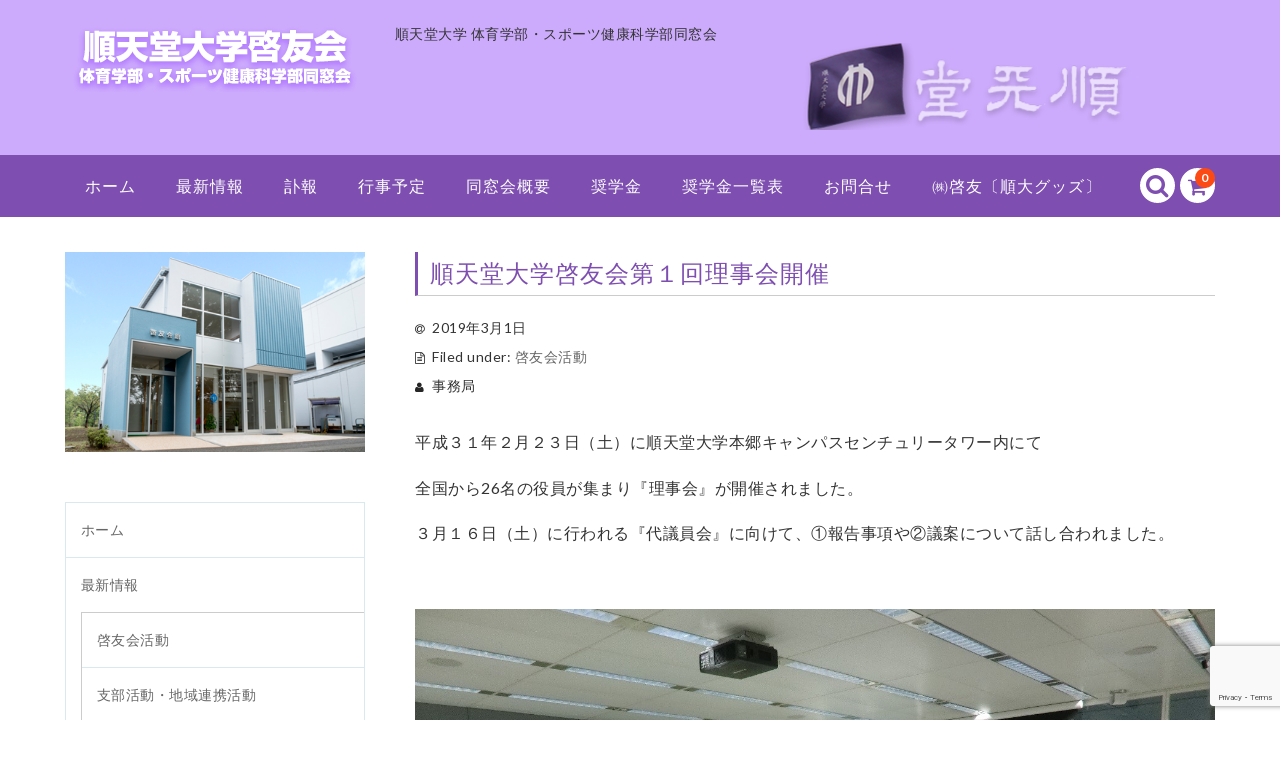

--- FILE ---
content_type: text/html; charset=UTF-8
request_url: https://www.juntendo-keiyukai.com/news/%E5%95%93%E5%8F%8B%E4%BC%9A%E6%B4%BB%E5%8B%95/%E9%A0%86%E5%A4%A9%E5%A0%82%E5%A4%A7%E5%AD%A6%E5%95%93%E5%8F%8B%E4%BC%9A%E7%AC%AC%EF%BC%91%E5%9B%9E%E7%90%86%E4%BA%8B%E4%BC%9A%E9%96%8B%E5%82%AC/
body_size: 17590
content:
<!DOCTYPE html>
<html lang="ja">

<head>
	<meta charset="UTF-8" />
	<meta name="viewport" content="width=device-width, user-scalable=no">
	<meta name="format-detection" content="telephone=no"/>

	
	<title>順天堂大学啓友会第１回理事会開催 | 順天堂大学啓友会（体育学部・スポーツ健康科学部同窓会）</title>
<meta name='robots' content='max-image-preview:large' />
<link rel='dns-prefetch' href='//fonts.googleapis.com' />
<script type="text/javascript">
/* <![CDATA[ */
window._wpemojiSettings = {"baseUrl":"https:\/\/s.w.org\/images\/core\/emoji\/16.0.1\/72x72\/","ext":".png","svgUrl":"https:\/\/s.w.org\/images\/core\/emoji\/16.0.1\/svg\/","svgExt":".svg","source":{"concatemoji":"https:\/\/www.juntendo-keiyukai.com\/wp-includes\/js\/wp-emoji-release.min.js?ver=6.8.3"}};
/*! This file is auto-generated */
!function(s,n){var o,i,e;function c(e){try{var t={supportTests:e,timestamp:(new Date).valueOf()};sessionStorage.setItem(o,JSON.stringify(t))}catch(e){}}function p(e,t,n){e.clearRect(0,0,e.canvas.width,e.canvas.height),e.fillText(t,0,0);var t=new Uint32Array(e.getImageData(0,0,e.canvas.width,e.canvas.height).data),a=(e.clearRect(0,0,e.canvas.width,e.canvas.height),e.fillText(n,0,0),new Uint32Array(e.getImageData(0,0,e.canvas.width,e.canvas.height).data));return t.every(function(e,t){return e===a[t]})}function u(e,t){e.clearRect(0,0,e.canvas.width,e.canvas.height),e.fillText(t,0,0);for(var n=e.getImageData(16,16,1,1),a=0;a<n.data.length;a++)if(0!==n.data[a])return!1;return!0}function f(e,t,n,a){switch(t){case"flag":return n(e,"\ud83c\udff3\ufe0f\u200d\u26a7\ufe0f","\ud83c\udff3\ufe0f\u200b\u26a7\ufe0f")?!1:!n(e,"\ud83c\udde8\ud83c\uddf6","\ud83c\udde8\u200b\ud83c\uddf6")&&!n(e,"\ud83c\udff4\udb40\udc67\udb40\udc62\udb40\udc65\udb40\udc6e\udb40\udc67\udb40\udc7f","\ud83c\udff4\u200b\udb40\udc67\u200b\udb40\udc62\u200b\udb40\udc65\u200b\udb40\udc6e\u200b\udb40\udc67\u200b\udb40\udc7f");case"emoji":return!a(e,"\ud83e\udedf")}return!1}function g(e,t,n,a){var r="undefined"!=typeof WorkerGlobalScope&&self instanceof WorkerGlobalScope?new OffscreenCanvas(300,150):s.createElement("canvas"),o=r.getContext("2d",{willReadFrequently:!0}),i=(o.textBaseline="top",o.font="600 32px Arial",{});return e.forEach(function(e){i[e]=t(o,e,n,a)}),i}function t(e){var t=s.createElement("script");t.src=e,t.defer=!0,s.head.appendChild(t)}"undefined"!=typeof Promise&&(o="wpEmojiSettingsSupports",i=["flag","emoji"],n.supports={everything:!0,everythingExceptFlag:!0},e=new Promise(function(e){s.addEventListener("DOMContentLoaded",e,{once:!0})}),new Promise(function(t){var n=function(){try{var e=JSON.parse(sessionStorage.getItem(o));if("object"==typeof e&&"number"==typeof e.timestamp&&(new Date).valueOf()<e.timestamp+604800&&"object"==typeof e.supportTests)return e.supportTests}catch(e){}return null}();if(!n){if("undefined"!=typeof Worker&&"undefined"!=typeof OffscreenCanvas&&"undefined"!=typeof URL&&URL.createObjectURL&&"undefined"!=typeof Blob)try{var e="postMessage("+g.toString()+"("+[JSON.stringify(i),f.toString(),p.toString(),u.toString()].join(",")+"));",a=new Blob([e],{type:"text/javascript"}),r=new Worker(URL.createObjectURL(a),{name:"wpTestEmojiSupports"});return void(r.onmessage=function(e){c(n=e.data),r.terminate(),t(n)})}catch(e){}c(n=g(i,f,p,u))}t(n)}).then(function(e){for(var t in e)n.supports[t]=e[t],n.supports.everything=n.supports.everything&&n.supports[t],"flag"!==t&&(n.supports.everythingExceptFlag=n.supports.everythingExceptFlag&&n.supports[t]);n.supports.everythingExceptFlag=n.supports.everythingExceptFlag&&!n.supports.flag,n.DOMReady=!1,n.readyCallback=function(){n.DOMReady=!0}}).then(function(){return e}).then(function(){var e;n.supports.everything||(n.readyCallback(),(e=n.source||{}).concatemoji?t(e.concatemoji):e.wpemoji&&e.twemoji&&(t(e.twemoji),t(e.wpemoji)))}))}((window,document),window._wpemojiSettings);
/* ]]> */
</script>
<link rel='stylesheet' id='parent-style-css' href='https://www.juntendo-keiyukai.com/wp-content/themes/welcart_basic/style.css?ver=1.0' type='text/css' media='all' />
<link rel='stylesheet' id='parent-welcart-style-css' href='https://www.juntendo-keiyukai.com/wp-content/themes/welcart_basic/usces_cart.css?ver=1.0' type='text/css' media='all' />
<link rel='stylesheet' id='google-fonts-sans-css' href='https://fonts.googleapis.com/css?family=Josefin+Sans&#038;ver=1.0' type='text/css' media='all' />
<link rel='stylesheet' id='parent-sku_select-css' href='https://www.juntendo-keiyukai.com/wp-content/themes/welcart_basic/wcex_sku_select.css?ver=1.0' type='text/css' media='all' />
<link rel='stylesheet' id='slick-style-css' href='https://www.juntendo-keiyukai.com/wp-content/themes/welcart_basic-voll/css/slick.css?ver=1.0' type='text/css' media='all' />
<link rel='stylesheet' id='slick-theme-style-css' href='https://www.juntendo-keiyukai.com/wp-content/themes/welcart_basic-voll/css/slick-theme.css?ver=1.0' type='text/css' media='all' />
<link rel='stylesheet' id='scroll-style-css' href='https://www.juntendo-keiyukai.com/wp-content/themes/welcart_basic-voll/css/scroll.css?ver=1.0' type='text/css' media='all' />
<style id='wp-emoji-styles-inline-css' type='text/css'>

	img.wp-smiley, img.emoji {
		display: inline !important;
		border: none !important;
		box-shadow: none !important;
		height: 1em !important;
		width: 1em !important;
		margin: 0 0.07em !important;
		vertical-align: -0.1em !important;
		background: none !important;
		padding: 0 !important;
	}
</style>
<link rel='stylesheet' id='wp-block-library-css' href='https://www.juntendo-keiyukai.com/wp-includes/css/dist/block-library/style.min.css?ver=6.8.3' type='text/css' media='all' />
<style id='classic-theme-styles-inline-css' type='text/css'>
/*! This file is auto-generated */
.wp-block-button__link{color:#fff;background-color:#32373c;border-radius:9999px;box-shadow:none;text-decoration:none;padding:calc(.667em + 2px) calc(1.333em + 2px);font-size:1.125em}.wp-block-file__button{background:#32373c;color:#fff;text-decoration:none}
</style>
<style id='pdfemb-pdf-embedder-viewer-style-inline-css' type='text/css'>
.wp-block-pdfemb-pdf-embedder-viewer{max-width:none}

</style>
<style id='global-styles-inline-css' type='text/css'>
:root{--wp--preset--aspect-ratio--square: 1;--wp--preset--aspect-ratio--4-3: 4/3;--wp--preset--aspect-ratio--3-4: 3/4;--wp--preset--aspect-ratio--3-2: 3/2;--wp--preset--aspect-ratio--2-3: 2/3;--wp--preset--aspect-ratio--16-9: 16/9;--wp--preset--aspect-ratio--9-16: 9/16;--wp--preset--color--black: #000000;--wp--preset--color--cyan-bluish-gray: #abb8c3;--wp--preset--color--white: #ffffff;--wp--preset--color--pale-pink: #f78da7;--wp--preset--color--vivid-red: #cf2e2e;--wp--preset--color--luminous-vivid-orange: #ff6900;--wp--preset--color--luminous-vivid-amber: #fcb900;--wp--preset--color--light-green-cyan: #7bdcb5;--wp--preset--color--vivid-green-cyan: #00d084;--wp--preset--color--pale-cyan-blue: #8ed1fc;--wp--preset--color--vivid-cyan-blue: #0693e3;--wp--preset--color--vivid-purple: #9b51e0;--wp--preset--gradient--vivid-cyan-blue-to-vivid-purple: linear-gradient(135deg,rgba(6,147,227,1) 0%,rgb(155,81,224) 100%);--wp--preset--gradient--light-green-cyan-to-vivid-green-cyan: linear-gradient(135deg,rgb(122,220,180) 0%,rgb(0,208,130) 100%);--wp--preset--gradient--luminous-vivid-amber-to-luminous-vivid-orange: linear-gradient(135deg,rgba(252,185,0,1) 0%,rgba(255,105,0,1) 100%);--wp--preset--gradient--luminous-vivid-orange-to-vivid-red: linear-gradient(135deg,rgba(255,105,0,1) 0%,rgb(207,46,46) 100%);--wp--preset--gradient--very-light-gray-to-cyan-bluish-gray: linear-gradient(135deg,rgb(238,238,238) 0%,rgb(169,184,195) 100%);--wp--preset--gradient--cool-to-warm-spectrum: linear-gradient(135deg,rgb(74,234,220) 0%,rgb(151,120,209) 20%,rgb(207,42,186) 40%,rgb(238,44,130) 60%,rgb(251,105,98) 80%,rgb(254,248,76) 100%);--wp--preset--gradient--blush-light-purple: linear-gradient(135deg,rgb(255,206,236) 0%,rgb(152,150,240) 100%);--wp--preset--gradient--blush-bordeaux: linear-gradient(135deg,rgb(254,205,165) 0%,rgb(254,45,45) 50%,rgb(107,0,62) 100%);--wp--preset--gradient--luminous-dusk: linear-gradient(135deg,rgb(255,203,112) 0%,rgb(199,81,192) 50%,rgb(65,88,208) 100%);--wp--preset--gradient--pale-ocean: linear-gradient(135deg,rgb(255,245,203) 0%,rgb(182,227,212) 50%,rgb(51,167,181) 100%);--wp--preset--gradient--electric-grass: linear-gradient(135deg,rgb(202,248,128) 0%,rgb(113,206,126) 100%);--wp--preset--gradient--midnight: linear-gradient(135deg,rgb(2,3,129) 0%,rgb(40,116,252) 100%);--wp--preset--font-size--small: 13px;--wp--preset--font-size--medium: 20px;--wp--preset--font-size--large: 36px;--wp--preset--font-size--x-large: 42px;--wp--preset--spacing--20: 0.44rem;--wp--preset--spacing--30: 0.67rem;--wp--preset--spacing--40: 1rem;--wp--preset--spacing--50: 1.5rem;--wp--preset--spacing--60: 2.25rem;--wp--preset--spacing--70: 3.38rem;--wp--preset--spacing--80: 5.06rem;--wp--preset--shadow--natural: 6px 6px 9px rgba(0, 0, 0, 0.2);--wp--preset--shadow--deep: 12px 12px 50px rgba(0, 0, 0, 0.4);--wp--preset--shadow--sharp: 6px 6px 0px rgba(0, 0, 0, 0.2);--wp--preset--shadow--outlined: 6px 6px 0px -3px rgba(255, 255, 255, 1), 6px 6px rgba(0, 0, 0, 1);--wp--preset--shadow--crisp: 6px 6px 0px rgba(0, 0, 0, 1);}:where(.is-layout-flex){gap: 0.5em;}:where(.is-layout-grid){gap: 0.5em;}body .is-layout-flex{display: flex;}.is-layout-flex{flex-wrap: wrap;align-items: center;}.is-layout-flex > :is(*, div){margin: 0;}body .is-layout-grid{display: grid;}.is-layout-grid > :is(*, div){margin: 0;}:where(.wp-block-columns.is-layout-flex){gap: 2em;}:where(.wp-block-columns.is-layout-grid){gap: 2em;}:where(.wp-block-post-template.is-layout-flex){gap: 1.25em;}:where(.wp-block-post-template.is-layout-grid){gap: 1.25em;}.has-black-color{color: var(--wp--preset--color--black) !important;}.has-cyan-bluish-gray-color{color: var(--wp--preset--color--cyan-bluish-gray) !important;}.has-white-color{color: var(--wp--preset--color--white) !important;}.has-pale-pink-color{color: var(--wp--preset--color--pale-pink) !important;}.has-vivid-red-color{color: var(--wp--preset--color--vivid-red) !important;}.has-luminous-vivid-orange-color{color: var(--wp--preset--color--luminous-vivid-orange) !important;}.has-luminous-vivid-amber-color{color: var(--wp--preset--color--luminous-vivid-amber) !important;}.has-light-green-cyan-color{color: var(--wp--preset--color--light-green-cyan) !important;}.has-vivid-green-cyan-color{color: var(--wp--preset--color--vivid-green-cyan) !important;}.has-pale-cyan-blue-color{color: var(--wp--preset--color--pale-cyan-blue) !important;}.has-vivid-cyan-blue-color{color: var(--wp--preset--color--vivid-cyan-blue) !important;}.has-vivid-purple-color{color: var(--wp--preset--color--vivid-purple) !important;}.has-black-background-color{background-color: var(--wp--preset--color--black) !important;}.has-cyan-bluish-gray-background-color{background-color: var(--wp--preset--color--cyan-bluish-gray) !important;}.has-white-background-color{background-color: var(--wp--preset--color--white) !important;}.has-pale-pink-background-color{background-color: var(--wp--preset--color--pale-pink) !important;}.has-vivid-red-background-color{background-color: var(--wp--preset--color--vivid-red) !important;}.has-luminous-vivid-orange-background-color{background-color: var(--wp--preset--color--luminous-vivid-orange) !important;}.has-luminous-vivid-amber-background-color{background-color: var(--wp--preset--color--luminous-vivid-amber) !important;}.has-light-green-cyan-background-color{background-color: var(--wp--preset--color--light-green-cyan) !important;}.has-vivid-green-cyan-background-color{background-color: var(--wp--preset--color--vivid-green-cyan) !important;}.has-pale-cyan-blue-background-color{background-color: var(--wp--preset--color--pale-cyan-blue) !important;}.has-vivid-cyan-blue-background-color{background-color: var(--wp--preset--color--vivid-cyan-blue) !important;}.has-vivid-purple-background-color{background-color: var(--wp--preset--color--vivid-purple) !important;}.has-black-border-color{border-color: var(--wp--preset--color--black) !important;}.has-cyan-bluish-gray-border-color{border-color: var(--wp--preset--color--cyan-bluish-gray) !important;}.has-white-border-color{border-color: var(--wp--preset--color--white) !important;}.has-pale-pink-border-color{border-color: var(--wp--preset--color--pale-pink) !important;}.has-vivid-red-border-color{border-color: var(--wp--preset--color--vivid-red) !important;}.has-luminous-vivid-orange-border-color{border-color: var(--wp--preset--color--luminous-vivid-orange) !important;}.has-luminous-vivid-amber-border-color{border-color: var(--wp--preset--color--luminous-vivid-amber) !important;}.has-light-green-cyan-border-color{border-color: var(--wp--preset--color--light-green-cyan) !important;}.has-vivid-green-cyan-border-color{border-color: var(--wp--preset--color--vivid-green-cyan) !important;}.has-pale-cyan-blue-border-color{border-color: var(--wp--preset--color--pale-cyan-blue) !important;}.has-vivid-cyan-blue-border-color{border-color: var(--wp--preset--color--vivid-cyan-blue) !important;}.has-vivid-purple-border-color{border-color: var(--wp--preset--color--vivid-purple) !important;}.has-vivid-cyan-blue-to-vivid-purple-gradient-background{background: var(--wp--preset--gradient--vivid-cyan-blue-to-vivid-purple) !important;}.has-light-green-cyan-to-vivid-green-cyan-gradient-background{background: var(--wp--preset--gradient--light-green-cyan-to-vivid-green-cyan) !important;}.has-luminous-vivid-amber-to-luminous-vivid-orange-gradient-background{background: var(--wp--preset--gradient--luminous-vivid-amber-to-luminous-vivid-orange) !important;}.has-luminous-vivid-orange-to-vivid-red-gradient-background{background: var(--wp--preset--gradient--luminous-vivid-orange-to-vivid-red) !important;}.has-very-light-gray-to-cyan-bluish-gray-gradient-background{background: var(--wp--preset--gradient--very-light-gray-to-cyan-bluish-gray) !important;}.has-cool-to-warm-spectrum-gradient-background{background: var(--wp--preset--gradient--cool-to-warm-spectrum) !important;}.has-blush-light-purple-gradient-background{background: var(--wp--preset--gradient--blush-light-purple) !important;}.has-blush-bordeaux-gradient-background{background: var(--wp--preset--gradient--blush-bordeaux) !important;}.has-luminous-dusk-gradient-background{background: var(--wp--preset--gradient--luminous-dusk) !important;}.has-pale-ocean-gradient-background{background: var(--wp--preset--gradient--pale-ocean) !important;}.has-electric-grass-gradient-background{background: var(--wp--preset--gradient--electric-grass) !important;}.has-midnight-gradient-background{background: var(--wp--preset--gradient--midnight) !important;}.has-small-font-size{font-size: var(--wp--preset--font-size--small) !important;}.has-medium-font-size{font-size: var(--wp--preset--font-size--medium) !important;}.has-large-font-size{font-size: var(--wp--preset--font-size--large) !important;}.has-x-large-font-size{font-size: var(--wp--preset--font-size--x-large) !important;}
:where(.wp-block-post-template.is-layout-flex){gap: 1.25em;}:where(.wp-block-post-template.is-layout-grid){gap: 1.25em;}
:where(.wp-block-columns.is-layout-flex){gap: 2em;}:where(.wp-block-columns.is-layout-grid){gap: 2em;}
:root :where(.wp-block-pullquote){font-size: 1.5em;line-height: 1.6;}
</style>
<link rel='stylesheet' id='contact-form-7-css' href='https://www.juntendo-keiyukai.com/wp-content/plugins/contact-form-7/includes/css/styles.css?ver=6.1.4' type='text/css' media='all' />
<link rel='stylesheet' id='sow-image-default-8b5b6f678277-css' href='https://www.juntendo-keiyukai.com/wp-content/uploads/siteorigin-widgets/sow-image-default-8b5b6f678277.css?ver=6.8.3' type='text/css' media='all' />
<link rel='stylesheet' id='sow-image-default-46c7616ffdb5-css' href='https://www.juntendo-keiyukai.com/wp-content/uploads/siteorigin-widgets/sow-image-default-46c7616ffdb5.css?ver=6.8.3' type='text/css' media='all' />
<link rel='stylesheet' id='sow-button-base-css' href='https://www.juntendo-keiyukai.com/wp-content/plugins/so-widgets-bundle/widgets/button/css/style.css?ver=1.70.4' type='text/css' media='all' />
<link rel='stylesheet' id='sow-button-atom-9d74e2254851-css' href='https://www.juntendo-keiyukai.com/wp-content/uploads/siteorigin-widgets/sow-button-atom-9d74e2254851.css?ver=6.8.3' type='text/css' media='all' />
<link rel='stylesheet' id='child-pages-shortcode-css-css' href='https://www.juntendo-keiyukai.com/wp-content/plugins/child-pages-shortcode/css/child-pages-shortcode.min.css?ver=1.1.4' type='text/css' media='all' />
<link rel='stylesheet' id='wc-basic-style-css' href='https://www.juntendo-keiyukai.com/wp-content/themes/welcart_basic-voll/style.css?ver=1.7.7' type='text/css' media='all' />
<link rel='stylesheet' id='font-awesome-css' href='https://www.juntendo-keiyukai.com/wp-content/themes/welcart_basic/font-awesome/font-awesome.min.css?ver=1.0' type='text/css' media='all' />
<link rel='stylesheet' id='luminous-basic-css-css' href='https://www.juntendo-keiyukai.com/wp-content/themes/welcart_basic/css/luminous-basic.css?ver=1.0' type='text/css' media='all' />
<link rel='stylesheet' id='recent-posts-widget-with-thumbnails-public-style-css' href='https://www.juntendo-keiyukai.com/wp-content/plugins/recent-posts-widget-with-thumbnails/public.css?ver=7.1.1' type='text/css' media='all' />
<link rel='stylesheet' id='tablepress-default-css' href='https://www.juntendo-keiyukai.com/wp-content/tablepress-combined.min.css?ver=76' type='text/css' media='all' />
<link rel='stylesheet' id='usces_default_css-css' href='https://www.juntendo-keiyukai.com/wp-content/plugins/usc-e-shop/css/usces_default.css?ver=2.11.26.2512161' type='text/css' media='all' />
<link rel='stylesheet' id='dashicons-css' href='https://www.juntendo-keiyukai.com/wp-includes/css/dashicons.min.css?ver=6.8.3' type='text/css' media='all' />
<link rel='stylesheet' id='theme_cart_css-css' href='https://www.juntendo-keiyukai.com/wp-content/themes/welcart_basic-voll/usces_cart.css?ver=2.11.26.2512161' type='text/css' media='all' />
<script type="text/javascript" src="https://www.juntendo-keiyukai.com/wp-includes/js/jquery/jquery.min.js?ver=3.7.1" id="jquery-core-js"></script>
<script type="text/javascript" src="https://www.juntendo-keiyukai.com/wp-includes/js/jquery/jquery-migrate.min.js?ver=3.4.1" id="jquery-migrate-js"></script>
<script type="text/javascript" src="https://www.juntendo-keiyukai.com/wp-content/themes/welcart_basic-voll/js/front-customized.js?ver=1.0" id="front-customized-js"></script>
<script type="text/javascript" src="https://www.juntendo-keiyukai.com/wp-content/themes/welcart_basic-voll/js/slick.min.js?ver=1.0" id="slick-js-js"></script>
<script type="text/javascript" src="https://www.juntendo-keiyukai.com/wp-content/themes/welcart_basic-voll/js/wcct-slick.js?ver=1.0" id="wcct-slick-js-js"></script>
<script type="text/javascript" src="https://www.juntendo-keiyukai.com/wp-content/themes/welcart_basic-voll/js/ScrollTrigger.min.js?ver=1.0" id="scrolltrigger-js-js"></script>
<script type="text/javascript" src="https://www.juntendo-keiyukai.com/wp-content/themes/welcart_basic-voll/js/wcct-scroll.js?ver=1.0" id="wcct-scroll-js-js"></script>
<script type="text/javascript" src="https://www.juntendo-keiyukai.com/wp-includes/js/tinymce/tinymce.min.js?ver=49110-20250317" id="wp-tinymce-root-js"></script>
<script type="text/javascript" src="https://www.juntendo-keiyukai.com/wp-includes/js/tinymce/plugins/compat3x/plugin.min.js?ver=49110-20250317" id="wp-tinymce-js"></script>
<script type="text/javascript" src="https://www.juntendo-keiyukai.com/wp-content/plugins/child-pages-shortcode/js/child-pages-shortcode.min.js?ver=1.1.4" id="child-pages-shortcode-js"></script>
<script type="text/javascript" src="https://www.juntendo-keiyukai.com/wp-content/themes/welcart_basic/js/front-customized.js?ver=1.0" id="wc-basic-js-js"></script>
<link rel="https://api.w.org/" href="https://www.juntendo-keiyukai.com/wp-json/" /><link rel="alternate" title="JSON" type="application/json" href="https://www.juntendo-keiyukai.com/wp-json/wp/v2/posts/4251" /><link rel="EditURI" type="application/rsd+xml" title="RSD" href="https://www.juntendo-keiyukai.com/xmlrpc.php?rsd" />
<meta name="generator" content="WordPress 6.8.3" />
<link rel="canonical" href="https://www.juntendo-keiyukai.com/news/%e5%95%93%e5%8f%8b%e4%bc%9a%e6%b4%bb%e5%8b%95/%e9%a0%86%e5%a4%a9%e5%a0%82%e5%a4%a7%e5%ad%a6%e5%95%93%e5%8f%8b%e4%bc%9a%e7%ac%ac%ef%bc%91%e5%9b%9e%e7%90%86%e4%ba%8b%e4%bc%9a%e9%96%8b%e5%82%ac/" />
<link rel='shortlink' href='https://www.juntendo-keiyukai.com/?p=4251' />
<link rel="alternate" title="oEmbed (JSON)" type="application/json+oembed" href="https://www.juntendo-keiyukai.com/wp-json/oembed/1.0/embed?url=https%3A%2F%2Fwww.juntendo-keiyukai.com%2Fnews%2F%25e5%2595%2593%25e5%258f%258b%25e4%25bc%259a%25e6%25b4%25bb%25e5%258b%2595%2F%25e9%25a0%2586%25e5%25a4%25a9%25e5%25a0%2582%25e5%25a4%25a7%25e5%25ad%25a6%25e5%2595%2593%25e5%258f%258b%25e4%25bc%259a%25e7%25ac%25ac%25ef%25bc%2591%25e5%259b%259e%25e7%2590%2586%25e4%25ba%258b%25e4%25bc%259a%25e9%2596%258b%25e5%2582%25ac%2F" />
<link rel="alternate" title="oEmbed (XML)" type="text/xml+oembed" href="https://www.juntendo-keiyukai.com/wp-json/oembed/1.0/embed?url=https%3A%2F%2Fwww.juntendo-keiyukai.com%2Fnews%2F%25e5%2595%2593%25e5%258f%258b%25e4%25bc%259a%25e6%25b4%25bb%25e5%258b%2595%2F%25e9%25a0%2586%25e5%25a4%25a9%25e5%25a0%2582%25e5%25a4%25a7%25e5%25ad%25a6%25e5%2595%2593%25e5%258f%258b%25e4%25bc%259a%25e7%25ac%25ac%25ef%25bc%2591%25e5%259b%259e%25e7%2590%2586%25e4%25ba%258b%25e4%25bc%259a%25e9%2596%258b%25e5%2582%25ac%2F&#038;format=xml" />
		<style type="text/css" id="wp-custom-css">
			@import url(https://fonts.googleapis.com/css?family=Lato:400,700);
html {font-size:62.5%;}
body {
    font-family: Lato, 'Open Sans', 'YuGothic_Family', 'YuGothic', 'Hiragino Kaku Gothic ProN',"游ゴシック Medium", "游ゴシック体", "Yu Gothic Medium", YuGothic, "メイリオ", Meiryo, sans-serif;
	font-weight:400;
font-size:1.4em;
	line-height:1.75;
}

/*h2{
 font-family: Lato, 'Open Sans', 'YuGothic_Family', 'YuGothic', 'Hiragino Kaku Gothic ProN',"游ゴシック Medium", "游ゴシック体", "Yu Gothic Medium", YuGothic, "メイリオ", Meiryo, sans-serif;
font-weight:900;}*/

#recent-posts-widget-with-thumbnails-3 h2.widget_title,
#recent-posts-widget-with-thumbnails-5 h2.widget_title,
h1.cart_page_title,
h1.item_page_title,
h1.page-title,
h1.entry-title 
/*.entries h2*/ {
    color: #7e4fb0;
    padding: 0.25em 0.5em;
    border-bottom: solid 1px #cccccc;
    border-left: solid;
	font-size:1.7em !important;
}

/*ヘッダ*/
.fixed-box {
	width: 100%;
	margin: auto;
}

header .inner {
        width:　0 auto;
        padding: 1.785em 0 0;
    }
}
/*関連商品*/
 .category-news .yarpp-related, .category-d_report .yarpp-related,#itempage .yarpp-related {
display:none;
}


/*カテゴリー description*/

.taxonomy-description {
font-size: 1.6em;
    margin: 0 0 1.7857em;
    line-height: normal;
	padding: 5px 15px ;
}



/**/
/*ーーーーーお問合せフォームーーーーーーーーーーーーーー*/

#content .wpcf7-form {
background-color: #fdfdfd;
padding: 20px;
border-radius: 10px;
border: dotted 1px;
border-color: #999999;
}
#content .wpcf7-form span.req {
font-size: smaller;
  padding: 2px;
  background: #f52a27;
  color: #fff;
  border-radius: 3px;
  margin-right: 3px;
}
#content .wpcf7-form span.any{
font-size: smaller;
  padding: 2px;
  background: #0271FF;
  color: #fff;
  border-radius: 3px;
  margin-right: 3px;
}
#content .wpcf7-form span.onegai {
color: #146fce;
font-size: 1.4em;
}

#content .wpcf7-form input.wpcf7-text { width: 60%; }
#content .wpcf7-form textarea { width: 100%; }
#content .wpcf7-form p.submit { text-align: center; }
#content .wpcf7-form input.wpcf7-submit { width: 20%; background:#fc9b3a;}


.dummyImage { padding: 20px; display: block; 
	text-align: center; background-color: #f5f5f5; border: 1px solid #ccc; 
	margin-bottom: 15px; }

.floatLeft { float: left; margin-right: 20px; }

.floatRight { float: right; margin-left: 20px; }

/*本文*/
.entry-content p, 
.item-description p,
.taxonomy-description p{
font-size:1.6rem;
	line-height:1.8;
}
/*左サイド 順大関連サイトリンクボタン*/
#sow-image-7,
#sow-image-10{
margin-top:-10px !important;
}
#sow-image-8,
#sow-image-11{
margin-top:-30px !important;
}
#sow-image-12,
#sow-image-14{
margin-top:-30px !important;
}



/*左サイドメニュー*/
/*menu-top-side*/
/*同窓会概要*/

ul#menu-top-side{
border:1px solid #DAE8F0;
}
ul#menu-top-side li{
border-right:none;
border-bottom:1px solid #DAE8F0;
}

ul#menu-top-side li#menu-item-1282 ul.sub-menu{
display: none;
border:1px solid #DAE8F0;
background-color:#fff;
}
ul#menu-top-side li#menu-item-1282:hover ul.sub-menu{
display: block;
}


/*奨学金について*/
ul#menu-top-side li#menu-item-851 ul.sub-menu{
display: none;
border:1px solid #DAE8F0;
background-color:#fff;
}

ul#menu-top-side li#menu-item-851:hover ul.sub-menu{
display: block;
}


/*支部リンク*/
ul#menu-top-side li#menu-item-848 ul.sub-menu{
display: none;
border:1px solid #DAE8F0;
background-color:#fff;
}

ul#menu-top-side li#menu-item-848:hover ul.sub-menu{
display: block;
}

/*ショップタイトル*/
#nav_menu-8 h3.widget_title {
font-size:155%;	
}
/*ショップカテゴリー*/
ul#menu-item {
	border:1px solid #DAE8F0;
}
ul#menu-item li{
border:none;
}
ul#menu-item li#menu-item-1779,
ul#menu-item li#menu-item-1381,
ul#menu-item li#menu-item-1389,
ul#menu-item li#menu-item-1397{
border-bottom:1px solid #DAE8F0;
}
ul#menu-item li a:link,
ul#menu-item li a:visited{
font-size:1.2em;
/*background-color:#f7f7f7;*/
	background-color:#f3f8fb;
padding:0.8em;
}
ul#menu-item li a:hover{
/*color: rgba(204, 165, 29, 0.6);*/
color: #6d02d1;
	padding:0.8em;
}
ul#menu-item li#menu-item-1779 ul.sub-menu,
ul#menu-item li#menu-item-1779 ul.sub-menu li,
ul#menu-item li#menu-item-1381 ul.sub-menu,
ul#menu-item li#menu-item-1381 ul.sub-menu li,
ul#menu-item li#menu-item-1389 ul.sub-menu,
ul#menu-item li#menu-item-1389 ul.sub-menu li,
ul#menu-item li#menu-item-1397 ul.sub-menu,
ul#menu-item li#menu-item-1397 ul.sub-menu li{
border-color:#fff;
	background:none;
}
ul#menu-item li#menu-item-1779 ul.sub-menu li,
ul#menu-item li#menu-item-1381 ul.sub-menu li,
ul#menu-item li#menu-item-1389 ul.sub-menu li,
ul#menu-item li#menu-item-1397 ul.sub-menu li{
font-size:1.1em;
color:#666666;
}
ul#menu-item li#menu-item-1779 ul.sub-menu a:before,
ul#menu-item li#menu-item-1381 ul.sub-menu a:before,
ul#menu-item li#menu-item-1389 ul.sub-menu a:before,
ul#menu-item li#menu-item-1397 ul.sub-menu a:before{
display: inline-block;
    content: '-';
margin-right:8px;
	background:none;
}

ul#menu-item li#menu-item-1779 ul.sub-menu a:link,
ul#menu-item li#menu-item-1779 ul.sub-menu a:visited,
ul#menu-item li#menu-item-1381 ul.sub-menu a:link,
ul#menu-item li#menu-item-1381 ul.sub-menu a:visited,
ul#menu-item li#menu-item-1389 ul.sub-menu a:link,
ul#menu-item li#menu-item-1389 ul.sub-menu a:visited,
ul#menu-item li#menu-item-1397 ul.sub-menu a:link,
ul#menu-item li#menu-item-1397 ul.sub-menu a:visited{
font-size:1.0em;
color:#666666;
padding:0.5em;
		border-color:#fff;
	background:none;
}
ul#menu-item li#menu-item-1779 ul.sub-menu a:hover,
ul#menu-item li#menu-item-1381 ul.sub-menu a:hover,
ul#menu-item li#menu-item-1389 ul.sub-menu a:hover,
ul#menu-item li#menu-item-1397 ul.sub-menu a:hover{
color: #6d02d1;	
	font-size:1.0em;
	padding:0.5em;
		border-color:#fff;
	background:none;
}

/*どこのかわからないウィジェットの設定
#rpwwt-recent-posts-widget-with-thumbnails-2 ul li a span.rpwwt-post-title {
color:darkblue;
font-size:1.2em;
text-decoration:underline;
}
#rpwwt-recent-posts-widget-with-thumbnails-2 ul li div.rpwwt-post-excerpt {
letter-spacing:-0.5px;
}*/

/*サイドバー-2　最新情報・訃報
 * ウィジェットのタイトルは上部でh2で共通設定*/
#rpwwt-recent-posts-widget-with-thumbnails-3 ul,
#rpwwt-recent-posts-widget-with-thumbnails-5 ul{
/*border:1px solid #ccc;	*/
/*薄グレーbackground:#f9f9f9;*/
	background:#f3f8fb;
padding:30px 20px;
margin-top:-10px;
}
#rpwwt-recent-posts-widget-with-thumbnails-3 ul li a span.rpwwt-post-title,
#rpwwt-recent-posts-widget-with-thumbnails-5 ul li a span.rpwwt-post-title{
color:darkblue;
font-size:1.25em;
/*text-decoration:underline;
border-bottom:1px dotted #999;*/
display:block;
}
#rpwwt-recent-posts-widget-with-thumbnails-3 ul li a:hover,
#rpwwt-recent-posts-widget-with-thumbnails-5 ul li a:hover
{
text-decoration:underline;
color:darkblue;}
#rpwwt-recent-posts-widget-with-thumbnails-3 ul li div.rpwwt-post-excerpt,
#rpwwt-recent-posts-widget-with-thumbnails-5 ul li div.rpwwt-post-excerpt{
font-size:1.15em;
letter-spacing:-0.25px;
}
/*トップページ 最新投稿表示欄*/
.entry-content ul li, 
.item-description ul li {
    list-style: square;
    line-height: 180%;
}
/*最新投稿表示欄の「この記事を読む」*/
ul li.news .rpwwt-post-excerpt a{
display:block;
	font-size:0.8em;
}


/*個別商品詳細ページ*/
.item_page_title,
.cart_page_title, 
.member_page_title {
font-size:34px;
color: #c19325;
margin-top:30px;
margin-bottom:40px;
}
#itempage {
padding-bottom: 1.785em;
border-bottom-width: 1px;
border-bottom-style: solid;
border-color: #ccc;}

/*ボタン*/
.so-widget-sow-button-flat-3f2299dc7390 .ow-button-base a {
box-sizing: border-box;
width: 50%;
font-size: 1.15em;
padding: 1.4em 2.8em;
background: #d16608;
color: #ffffff !important;
border: 1px solid #d16608;
border-width: 1px 0;
border-radius: 0.25em;
text-shadow: 0 1px 0 rgba(0, 0, 0, 0.05);
}

.ow-button-base a {
    text-align: center;
    display: inline-block;
    cursor: pointer;
    line-height: 1em;
}


.sow-icon-fontawesome[data-sow-icon]::before {

    content: attr(data-sow-icon);

}
.ow-button-base a [class^="sow-icon-"] {
    margin: -0.1em 0.75em -0.2em -0.75em;

}

.ow-button-base a [class^="sow-icon-"] {
    font-size: 1.3em;
    height: 1em;
    width: auto;
    display: block;
    float: left;
}

.sow-icon-fontawesome {
    font-family: 'sow-fontawesome';
font-style: normal;
font-weight: normal;
font-variant: normal;
text-transform: none;
line-height: 1;
}

.so-widget-sow-button-flat-3f2299dc7390 .ow-button-base a {
    color: #ffffff !important;
    text-shadow: 0 1px 0 rgba(0, 0, 0, 0.05);
}

/*Google Calendar*/
.gc-wrap {
    max-width: 800px;
    margin: 3% auto;
}
 
.g-calendar {
    position: relative;
    overflow: hidden;
    height: 0;
    padding-bottom: 70%;
}
 
.g-calendar iframe {
    position: absolute;
    top: 0;
    left: 0;
    width: 100%;
    height: 100%;
}


.item-info .itemprice {
font-weight:bold !important;
font-size:1.5em !important;
}
.item-info .itemprice em.tax {
font-size:0.7em !important;
} 

@media screen and (max-width:767px) {
 
    .g-calendar {
        padding-bottom: 90%;
    }
 
}

/*下段　お気に入り商品一覧*/
section.front-il {
	display: none;
}

/*関連商品*/
.yarpp-related{
	margin:1em 1em !important;
}

/*パンくずリスト*/
div.breadcrumbs {
margin:0px 0px 15px 0px;
padding:5px 0 0 5px;
}

		</style>
		</head>

<body class="wp-singular post-template-default single single-post postid-4251 single-format-standard wp-theme-welcart_basic wp-child-theme-welcart_basic-voll has-sidebar">
		<div class="site">
		<header id="masthead" class="site-header" role="banner">
			<div class="inner cf">
				<div class="fixed-box">
					<div id="head-top">
						<div class="head-inner cf">
															<div class="site-title">
								<a href="https://www.juntendo-keiyukai.com/" title="順天堂大学啓友会（体育学部・スポーツ健康科学部同窓会）" rel="home">
																					<img src="https://www.juntendo-keiyukai.com/wp-content/uploads/2018/05/logo-keiyukai.png" alt="順天堂大学啓友会（体育学部・スポーツ健康科学部同窓会）">
																				</a>
								</div>
																<p class="site-description">順天堂大学 体育学部・スポーツ健康科学部同窓会</p>
																	<section id="widget-head" class="widget widget-area entries">
										<div id="block-5" class="widget widget_block widget_media_image">
<figure class="wp-block-image size-full"><img fetchpriority="high" decoding="async" width="750" height="130" src="https://www.juntendo-keiyukai.com/wp-content/uploads/2018/05/head-bnr_750x130.png" alt="" class="wp-image-1835" srcset="https://www.juntendo-keiyukai.com/wp-content/uploads/2018/05/head-bnr_750x130.png 750w, https://www.juntendo-keiyukai.com/wp-content/uploads/2018/05/head-bnr_750x130-300x52.png 300w" sizes="(max-width: 750px) 100vw, 750px" /></figure>
</div>									</section>
															</div><!-- #head-inner -->
					</div><!-- #head-top -->

											<div id="head-bottom">
							<div class="head-inner cf">
																	<div class="incart-btn">
										<a href="https://www.juntendo-keiyukai.com/usces-cart/">
											<i class="fa fa-shopping-cart"></i><span class="total-quant" id="widgetcart-total-quant">0</span>
										</a>
									</div><!-- .incart-btn -->
								
								<div class="menu-bar">
									<a class="menu-trigger">
										<span></span>
										<span></span>
										<span></span>
									</a>
								</div><!-- .menu-bar -->

								<div class="mobile_menu_wrap">
									<div class="mobile_menu">
										<div class="snav cf">
											<div class="search-box cf">
												<i class="fa fa-search" aria-hidden="true"></i>
												<form role="search" method="get" action="https://www.juntendo-keiyukai.com/" >
		<div class="s-box">
			<input type="text" value="" name="s" id="head-s-text" class="search-text" />
			<input type="submit" id="head-s-submit" class="searchsubmit" value="&#xf002;" />
		</div>
	</form>											</div><!-- .search-box -->
																					</div><!-- .snav -->

										
																				<nav id="site-navigation" class="main-navigation" role="navigation">
											<div class="nav-menu-open"><ul id="menu-main" class="header-nav-container cf"><li id="menu-item-796" class="menu-item menu-item-type-custom menu-item-object-custom menu-item-796"><a href="/">ホーム</a></li>
<li id="menu-item-806" class="menu-item menu-item-type-taxonomy menu-item-object-category current-post-ancestor menu-item-has-children menu-item-806"><a href="https://www.juntendo-keiyukai.com/category/news/">最新情報</a>
<ul class="sub-menu">
	<li id="menu-item-7880" class="menu-item menu-item-type-taxonomy menu-item-object-category current-post-ancestor current-menu-parent current-post-parent menu-item-7880"><a href="https://www.juntendo-keiyukai.com/category/news/%e5%95%93%e5%8f%8b%e4%bc%9a%e6%b4%bb%e5%8b%95/">啓友会活動</a></li>
	<li id="menu-item-7881" class="menu-item menu-item-type-taxonomy menu-item-object-category menu-item-7881"><a href="https://www.juntendo-keiyukai.com/category/news/%e6%94%af%e9%83%a8%e6%b4%bb%e5%8b%95%e3%83%bb%e5%9c%b0%e5%9f%9f%e9%80%a3%e6%90%ba%e6%b4%bb%e5%8b%95/">支部活動・地域連携活動</a></li>
	<li id="menu-item-7882" class="menu-item menu-item-type-taxonomy menu-item-object-category menu-item-7882"><a href="https://www.juntendo-keiyukai.com/category/news/%e5%90%8c%e7%aa%93%e7%94%9f%e3%81%ae%e6%b4%bb%e8%ba%8d%e3%83%bb%e6%b4%bb%e5%8b%95/">同窓生の活躍・活動</a></li>
	<li id="menu-item-7883" class="menu-item menu-item-type-taxonomy menu-item-object-category menu-item-7883"><a href="https://www.juntendo-keiyukai.com/category/news/%e5%9c%a8%e5%ad%a6%e7%94%9f%e3%81%ae%e6%b4%bb%e8%ba%8d/">在学生の活躍</a></li>
	<li id="menu-item-7884" class="menu-item menu-item-type-taxonomy menu-item-object-category menu-item-7884"><a href="https://www.juntendo-keiyukai.com/category/news/%e5%a4%a7%e5%ad%a6%e9%96%a2%e9%80%a3%e6%83%85%e5%a0%b1/">大学関連情報</a></li>
</ul>
</li>
<li id="menu-item-805" class="menu-item menu-item-type-taxonomy menu-item-object-category menu-item-805"><a href="https://www.juntendo-keiyukai.com/category/d_report/">訃報</a></li>
<li id="menu-item-1366" class="menu-item menu-item-type-post_type menu-item-object-page menu-item-1366"><a href="https://www.juntendo-keiyukai.com/calendar/">行事予定</a></li>
<li id="menu-item-1341" class="menu-item menu-item-type-post_type menu-item-object-page menu-item-has-children menu-item-1341"><a href="https://www.juntendo-keiyukai.com/about/">同窓会概要</a>
<ul class="sub-menu">
	<li id="menu-item-1342" class="menu-item menu-item-type-post_type menu-item-object-page menu-item-1342"><a href="https://www.juntendo-keiyukai.com/about/greeting/">啓友会会長挨拶</a></li>
	<li id="menu-item-2635" class="menu-item menu-item-type-post_type menu-item-object-page menu-item-2635"><a href="https://www.juntendo-keiyukai.com/about/rekidai/">啓友会歴代会長</a></li>
	<li id="menu-item-2011" class="menu-item menu-item-type-post_type menu-item-object-page menu-item-2011"><a href="https://www.juntendo-keiyukai.com/about/regulations/">順天堂大学啓友会会則</a></li>
	<li id="menu-item-2631" class="menu-item menu-item-type-post_type menu-item-object-page menu-item-2631"><a href="https://www.juntendo-keiyukai.com/about/hensen/">同窓会変遷</a></li>
	<li id="menu-item-1343" class="menu-item menu-item-type-post_type menu-item-object-page menu-item-1343"><a href="https://www.juntendo-keiyukai.com/about/shibu/">啓友会支部 (支部長一覧)</a></li>
	<li id="menu-item-2010" class="menu-item menu-item-type-post_type menu-item-object-page menu-item-2010"><a href="https://www.juntendo-keiyukai.com/about/members/">啓友会役員一覧</a></li>
	<li id="menu-item-804" class="menu-item menu-item-type-post_type menu-item-object-page menu-item-804"><a href="https://www.juntendo-keiyukai.com/about/alternation/">変更届</a></li>
	<li id="menu-item-2009" class="menu-item menu-item-type-post_type menu-item-object-page menu-item-2009"><a href="https://www.juntendo-keiyukai.com/payment/">個人情報保護に関する基本方針</a></li>
	<li id="menu-item-2012" class="menu-item menu-item-type-post_type menu-item-object-page menu-item-2012"><a href="https://www.juntendo-keiyukai.com/regal/">特定商取引法に基づく表記（株式会社　啓友）</a></li>
</ul>
</li>
<li id="menu-item-1958" class="menu-item menu-item-type-post_type menu-item-object-page menu-item-has-children menu-item-1958"><a href="https://www.juntendo-keiyukai.com/scholaship/">奨学金</a>
<ul class="sub-menu">
	<li id="menu-item-802" class="menu-item menu-item-type-post_type menu-item-object-page menu-item-802"><a href="https://www.juntendo-keiyukai.com/scholaship/info_kurimoto/">栗本閲夫記念奨学金制度設立の趣旨</a></li>
	<li id="menu-item-803" class="menu-item menu-item-type-post_type menu-item-object-page menu-item-803"><a href="https://www.juntendo-keiyukai.com/scholaship/list_kurimoto/">栗本閲夫記念奨学金受賞者一覧</a></li>
	<li id="menu-item-800" class="menu-item menu-item-type-post_type menu-item-object-page menu-item-800"><a href="https://www.juntendo-keiyukai.com/scholaship/info_azuma/">東 俊郎記念奨学金制度設立の趣旨</a></li>
	<li id="menu-item-801" class="menu-item menu-item-type-post_type menu-item-object-page menu-item-801"><a href="https://www.juntendo-keiyukai.com/scholaship/list_azuma/">東 俊郎記念奨学金受賞者一覧</a></li>
</ul>
</li>
<li id="menu-item-799" class="menu-item menu-item-type-post_type menu-item-object-page menu-item-799"><a href="https://www.juntendo-keiyukai.com/scholaship/list/">奨学金一覧表</a></li>
<li id="menu-item-797" class="menu-item menu-item-type-post_type menu-item-object-page menu-item-797"><a href="https://www.juntendo-keiyukai.com/contact/">お問合せ</a></li>
<li id="menu-item-901" class="menu-item menu-item-type-custom menu-item-object-custom menu-item-901"><a href="/category/item/">㈱啓友〔順大グッズ〕</a></li>
</ul></div>										</nav><!-- #site-navigation -->
																			</div><!-- .mobile-menu -->
								</div><!-- .mobile-menu-wrap -->
							</div><!-- #head_in -->
						</div><!-- #head_bottom -->
									</div><!-- .fixed-box -->
			</div><!-- .inner-->
		</header><!-- #masthead -->

				<div id="main" class="wrapper two-column left-set">

	<div id="primary" class="site-content">
		<div id="content" role="main">

			
	<article class="post-4251 post type-post status-publish format-standard category-74" id="post-4251">

		<header class="entry-header">
						<h1 class="entry-title">順天堂大学啓友会第１回理事会開催</h1>
		</header>

						<div class="entry-meta">
					<span class="date"><time>2019年3月1日</time></span>
					<span class="cat">Filed under: <a href="https://www.juntendo-keiyukai.com/category/news/%e5%95%93%e5%8f%8b%e4%bc%9a%e6%b4%bb%e5%8b%95/" rel="category tag">啓友会活動</a></span>
										<span class="author">事務局</span>
				</div>
				
		<div class="entry-content">
			<div id="pl-4251"  class="panel-layout" >
<div id="pg-4251-0"  class="panel-grid panel-no-style" >
<div id="pgc-4251-0-0"  class="panel-grid-cell"  data-weight="1" >
<div id="panel-4251-0-0-0" class="so-panel widget widget_sow-editor panel-first-child" data-index="0" data-style="{&quot;background_image_attachment&quot;:false,&quot;background_display&quot;:&quot;tile&quot;}" >
<div class="so-widget-sow-editor so-widget-sow-editor-base">
<div class="siteorigin-widget-tinymce textwidget">
<p>平成３１年２月２３日（土）に順天堂大学本郷キャンパスセンチュリータワー内にて</p>
<p>全国から26名の役員が集まり『理事会』が開催されました。</p>
<p>３月１６日（土）に行われる『代議員会』に向けて、①報告事項や②議案について話し合われました。</p>
<p>&nbsp;</p>
</div>
</div>
</div>
<div id="panel-4251-0-0-1" class="so-panel widget widget_sow-image panel-last-child" data-index="1" data-style="{&quot;background_image_attachment&quot;:false,&quot;background_display&quot;:&quot;tile&quot;}" ><div
			
			class="so-widget-sow-image so-widget-sow-image-default-8b5b6f678277"
			
		>
<div class="sow-image-container">
		<img 
	src="https://www.juntendo-keiyukai.com/wp-content/uploads/2019/03/f7e46b6820120ef957af475a82b1f036.jpg" width="1300" height="974" srcset="https://www.juntendo-keiyukai.com/wp-content/uploads/2019/03/f7e46b6820120ef957af475a82b1f036.jpg 1300w, https://www.juntendo-keiyukai.com/wp-content/uploads/2019/03/f7e46b6820120ef957af475a82b1f036-300x225.jpg 300w, https://www.juntendo-keiyukai.com/wp-content/uploads/2019/03/f7e46b6820120ef957af475a82b1f036-768x575.jpg 768w, https://www.juntendo-keiyukai.com/wp-content/uploads/2019/03/f7e46b6820120ef957af475a82b1f036-1024x767.jpg 1024w" sizes="(max-width: 1300px) 100vw, 1300px" title="啓友会第1回理事会" alt="" 		class="so-widget-image"/>
	</div>

<h3 class="widget-title">啓友会第1回理事会</h3></div></div>
</div>
</div>
</div>
		</div><!-- .entry-content -->

	</article>
						<div class="comment-area">
							<div class="feedback">
															</div>
							
<div id="comments" class="comments-area">

	
	
	
</div><!-- .comments-area -->
						</div><!-- .comment-area -->
						
		</div><!-- #content -->
	</div><!-- #primary -->


<aside id="secondary" class="widget-area" role="complementary">

	<section id="sow-editor-5" class="widget widget_sow-editor fromBottomIn" data-scroll="once"><div
			
			class="so-widget-sow-editor so-widget-sow-editor-base"
			
		>
<div class="siteorigin-widget-tinymce textwidget">
	<p><img loading="lazy" decoding="async" class="alignnone size-full wp-image-2528" src="https://www.juntendo-keiyukai.com/wp-content/uploads/2018/06/abm00005057.jpg" alt="" width="400" height="267" srcset="https://www.juntendo-keiyukai.com/wp-content/uploads/2018/06/abm00005057.jpg 400w, https://www.juntendo-keiyukai.com/wp-content/uploads/2018/06/abm00005057-300x200.jpg 300w, https://www.juntendo-keiyukai.com/wp-content/uploads/2018/06/abm00005057-272x182.jpg 272w" sizes="(max-width: 400px) 100vw, 400px" /></p>
</div>
</div></section><section id="nav_menu-4" class="widget widget_nav_menu fromBottomIn" data-scroll="once"><div class="menu-top-side-container"><ul id="menu-top-side" class="menu"><li id="menu-item-1353" class="menu-item menu-item-type-custom menu-item-object-custom menu-item-1353"><a href="/">ホーム</a></li>
<li id="menu-item-1232" class="menu-item menu-item-type-taxonomy menu-item-object-category current-post-ancestor menu-item-has-children menu-item-1232"><a href="https://www.juntendo-keiyukai.com/category/news/">最新情報</a>
<ul class="sub-menu">
	<li id="menu-item-7872" class="menu-item menu-item-type-taxonomy menu-item-object-category current-post-ancestor current-menu-parent current-post-parent menu-item-7872"><a href="https://www.juntendo-keiyukai.com/category/news/%e5%95%93%e5%8f%8b%e4%bc%9a%e6%b4%bb%e5%8b%95/">啓友会活動</a></li>
	<li id="menu-item-7873" class="menu-item menu-item-type-taxonomy menu-item-object-category menu-item-7873"><a href="https://www.juntendo-keiyukai.com/category/news/%e6%94%af%e9%83%a8%e6%b4%bb%e5%8b%95%e3%83%bb%e5%9c%b0%e5%9f%9f%e9%80%a3%e6%90%ba%e6%b4%bb%e5%8b%95/">支部活動・地域連携活動</a></li>
	<li id="menu-item-7874" class="menu-item menu-item-type-taxonomy menu-item-object-category menu-item-7874"><a href="https://www.juntendo-keiyukai.com/category/news/%e5%90%8c%e7%aa%93%e7%94%9f%e3%81%ae%e6%b4%bb%e8%ba%8d%e3%83%bb%e6%b4%bb%e5%8b%95/">同窓生の活躍・活動</a></li>
	<li id="menu-item-7875" class="menu-item menu-item-type-taxonomy menu-item-object-category menu-item-7875"><a href="https://www.juntendo-keiyukai.com/category/news/%e5%9c%a8%e5%ad%a6%e7%94%9f%e3%81%ae%e6%b4%bb%e8%ba%8d/">在学生の活躍</a></li>
	<li id="menu-item-7871" class="menu-item menu-item-type-taxonomy menu-item-object-category menu-item-7871"><a href="https://www.juntendo-keiyukai.com/category/news/%e5%a4%a7%e5%ad%a6%e9%96%a2%e9%80%a3%e6%83%85%e5%a0%b1/">大学関連情報</a></li>
</ul>
</li>
<li id="menu-item-1234" class="menu-item menu-item-type-taxonomy menu-item-object-category menu-item-1234"><a href="https://www.juntendo-keiyukai.com/category/item/">㈱啓友〔順大グッズONLINE SHOP〕</a></li>
<li id="menu-item-1231" class="menu-item menu-item-type-taxonomy menu-item-object-category menu-item-1231"><a href="https://www.juntendo-keiyukai.com/category/d_report/">訃報</a></li>
<li id="menu-item-850" class="menu-item menu-item-type-post_type menu-item-object-page menu-item-850"><a href="https://www.juntendo-keiyukai.com/about/alternation/">変更届</a></li>
<li id="menu-item-844" class="menu-item menu-item-type-post_type menu-item-object-page menu-item-844"><a href="https://www.juntendo-keiyukai.com/contact/">お問合せ</a></li>
<li id="menu-item-851" class="menu-item menu-item-type-post_type menu-item-object-page menu-item-has-children menu-item-851"><a href="https://www.juntendo-keiyukai.com/scholaship/">奨学金について »</a>
<ul class="sub-menu">
	<li id="menu-item-1285" class="menu-item menu-item-type-post_type menu-item-object-page menu-item-1285"><a href="https://www.juntendo-keiyukai.com/scholaship/list/">奨学金一覧表</a></li>
	<li id="menu-item-1288" class="menu-item menu-item-type-post_type menu-item-object-page menu-item-1288"><a href="https://www.juntendo-keiyukai.com/scholaship/info_azuma/">東 俊郎記念奨学金制度設立の趣旨</a></li>
	<li id="menu-item-1289" class="menu-item menu-item-type-post_type menu-item-object-page menu-item-1289"><a href="https://www.juntendo-keiyukai.com/scholaship/list_azuma/">東 俊郎記念奨学金受賞者一覧</a></li>
	<li id="menu-item-1286" class="menu-item menu-item-type-post_type menu-item-object-page menu-item-1286"><a href="https://www.juntendo-keiyukai.com/scholaship/info_kurimoto/">栗本閲夫記念奨学金制度設立の趣旨</a></li>
	<li id="menu-item-1287" class="menu-item menu-item-type-post_type menu-item-object-page menu-item-1287"><a href="https://www.juntendo-keiyukai.com/scholaship/list_kurimoto/">栗本閲夫記念奨学金受賞者一覧</a></li>
</ul>
</li>
<li id="menu-item-1282" class="menu-item menu-item-type-post_type menu-item-object-page menu-item-has-children menu-item-1282"><a href="https://www.juntendo-keiyukai.com/about/">同窓会概要 »</a>
<ul class="sub-menu">
	<li id="menu-item-1284" class="menu-item menu-item-type-post_type menu-item-object-page menu-item-1284"><a href="https://www.juntendo-keiyukai.com/about/greeting/">啓友会会長挨拶</a></li>
	<li id="menu-item-2671" class="menu-item menu-item-type-post_type menu-item-object-page menu-item-2671"><a href="https://www.juntendo-keiyukai.com/about/rekidai/">啓友会歴代会長</a></li>
	<li id="menu-item-853" class="menu-item menu-item-type-post_type menu-item-object-page menu-item-853"><a href="https://www.juntendo-keiyukai.com/about/regulations/">啓友会会則</a></li>
	<li id="menu-item-2670" class="menu-item menu-item-type-post_type menu-item-object-page menu-item-2670"><a href="https://www.juntendo-keiyukai.com/about/hensen/">同窓会変遷</a></li>
	<li id="menu-item-1283" class="menu-item menu-item-type-post_type menu-item-object-page menu-item-1283"><a href="https://www.juntendo-keiyukai.com/about/shibu/">啓友会支部 (支部長一覧)</a></li>
	<li id="menu-item-845" class="menu-item menu-item-type-post_type menu-item-object-page menu-item-845"><a href="https://www.juntendo-keiyukai.com/about/members/">啓友会役員一覧</a></li>
</ul>
</li>
</ul></div></section><section id="sow-editor-4" class="widget widget_sow-editor fromBottomIn" data-scroll="once"><div
			
			class="so-widget-sow-editor so-widget-sow-editor-base"
			
		>
<div class="siteorigin-widget-tinymce textwidget">
	<h3>順天堂大学啓友会</h3>
<p>〒270-1695<br />
千葉県印西市平賀学園台1-1</p>
<p>【事務局：啓友会館 1階】<br />
Tel.0476-98-1031　Fax.0476-98-1174<br />
E-mail <a href="https://mail.google.com/mail/?view=cm&amp;fs=1&amp;tf=1&amp;to=keiyu@juntendo.ac.jp" target="_blank" rel="noopener">keiyu@juntendo.ac.jp</a></p>
</div>
</div></section><section id="sow-image-10" class="widget widget_sow-image fromBottomIn" data-scroll="once"><div
			
			class="so-widget-sow-image so-widget-sow-image-default-46c7616ffdb5"
			
		>
<div class="sow-image-container">
			<a href="https://www.juntendo-keiyukai.com/members/"
					>
			<img 
	src="https://www.juntendo-keiyukai.com/wp-content/uploads/2025/04/bn_keiyukai_books.png" width="560" height="140" srcset="https://www.juntendo-keiyukai.com/wp-content/uploads/2025/04/bn_keiyukai_books.png 560w, https://www.juntendo-keiyukai.com/wp-content/uploads/2025/04/bn_keiyukai_books-300x75.png 300w" sizes="(max-width: 560px) 100vw, 560px" alt="" decoding="async" loading="lazy" 		class="so-widget-image"/>
			</a></div>

</div></section><section id="sow-image-25" class="widget widget_sow-image fromBottomIn" data-scroll="once"><div
			
			class="so-widget-sow-image so-widget-sow-image-default-46c7616ffdb5"
			
		>
<div class="sow-image-container">
			<a href="https://www.juntendo.ac.jp/hss/"
			target="_blank" rel="noopener noreferrer" 		>
			<img 
	src="https://www.juntendo-keiyukai.com/wp-content/uploads/2018/05/bn_juntendo-hss.png" width="280" height="70" sizes="(max-width: 280px) 100vw, 280px" alt="順天堂大学スポーツ健康科学部" decoding="async" loading="lazy" 		class="so-widget-image"/>
			</a></div>

</div></section><section id="sow-image-11" class="widget widget_sow-image fromBottomIn" data-scroll="once"><div
			
			class="so-widget-sow-image so-widget-sow-image-default-46c7616ffdb5"
			
		>
<div class="sow-image-container">
			<a href="https://www.juntendo.ac.jp/"
			target="_blank" rel="noopener noreferrer" 		>
			<img 
	src="https://www.juntendo-keiyukai.com/wp-content/uploads/2018/05/bn_juntendo-ac.png" width="280" height="70" sizes="(max-width: 280px) 100vw, 280px" title="学校法人順天堂" alt="学校法人順天堂" decoding="async" loading="lazy" 		class="so-widget-image"/>
			</a></div>

</div></section><section id="sow-image-14" class="widget widget_sow-image fromBottomIn" data-scroll="once"><div
			
			class="so-widget-sow-image so-widget-sow-image-default-46c7616ffdb5"
			
		>
<div class="sow-image-container">
			<a href="https://www.juntendo.ac.jp/jfit/ja/"
			target="_blank" rel="noopener noreferrer" 		>
			<img 
	src="https://www.juntendo-keiyukai.com/wp-content/uploads/2018/06/bn_jfit.png" width="516" height="120" srcset="https://www.juntendo-keiyukai.com/wp-content/uploads/2018/06/bn_jfit.png 516w, https://www.juntendo-keiyukai.com/wp-content/uploads/2018/06/bn_jfit-300x70.png 300w" sizes="(max-width: 516px) 100vw, 516px" title="DASH 順天堂大学体格体力累加測定研究" alt="DASH 順天堂大学体格体力累加測定研究" decoding="async" loading="lazy" 		class="so-widget-image"/>
			</a></div>

</div></section><section id="sow-image-19" class="widget widget_sow-image fromBottomIn" data-scroll="once"><div
			
			class="so-widget-sow-image so-widget-sow-image-default-8b5b6f678277"
			
		>
<div class="sow-image-container">
			<a href="https://www.juntendo.ac.jp/obmed/"
					>
			<img 
	src="https://www.juntendo-keiyukai.com/wp-content/uploads/2018/07/51c6b13f2a6669f4fc261297ee4e70d5-1.gif" width="975" height="197" sizes="(max-width: 975px) 100vw, 975px" title="リンク医学部同窓会 2" alt="" decoding="async" loading="lazy" 		class="so-widget-image"/>
			</a></div>

</div></section><section id="sow-image-20" class="widget widget_sow-image fromBottomIn" data-scroll="once"><div
			
			class="so-widget-sow-image so-widget-sow-image-default-8b5b6f678277"
			
		>
<div class="sow-image-container">
			<a href="https://www.juntendo.ac.jp/ognurse/"
					>
			<img 
	src="https://www.juntendo-keiyukai.com/wp-content/uploads/2018/07/21787cf1ebfb0511b789da3efc4dad5b.gif" width="975" height="197" sizes="(max-width: 975px) 100vw, 975px" title="リンク看護学部同窓会 2" alt="" decoding="async" loading="lazy" 		class="so-widget-image"/>
			</a></div>

</div></section>
</aside><!-- #secondary -->
		</div><!-- #main -->

					<div id="toTop" class="wrap fixed"><a href="#masthead"><i class="fa fa-angle-up" aria-hidden="true"></i></a></div>
		
		<footer id="colophon" role="contentinfo">
			<div class="inner cf">
							<nav id="site-info" class="footer-navigation">
					<div class="menu-footer-container"><ul id="menu-footer" class="footer-menu cf"><li id="menu-item-951" class="menu-item menu-item-type-post_type menu-item-object-page menu-item-951"><a href="https://www.juntendo-keiyukai.com/about/regulations/">順天堂大学啓友会会則</a></li>
<li id="menu-item-952" class="menu-item menu-item-type-post_type menu-item-object-page menu-item-952"><a href="https://www.juntendo-keiyukai.com/payment/">個人情報保護に関する基本方針</a></li>
<li id="menu-item-954" class="menu-item menu-item-type-post_type menu-item-object-page menu-item-954"><a href="https://www.juntendo-keiyukai.com/regal/">特定商取引法に基づく表記（株式会社　啓友）</a></li>
</ul></div>				</nav><!-- #colophon -->
							<p class="copyright">Copyright © 順天堂大学 啓友会 All Rights Reserved.</p>
			</div><!-- .inner -->
		</footer><!-- #colophon -->
	</div>	
	<script type="speculationrules">
{"prefetch":[{"source":"document","where":{"and":[{"href_matches":"\/*"},{"not":{"href_matches":["\/wp-*.php","\/wp-admin\/*","\/wp-content\/uploads\/*","\/wp-content\/*","\/wp-content\/plugins\/*","\/wp-content\/themes\/welcart_basic-voll\/*","\/wp-content\/themes\/welcart_basic\/*","\/*\\?(.+)"]}},{"not":{"selector_matches":"a[rel~=\"nofollow\"]"}},{"not":{"selector_matches":".no-prefetch, .no-prefetch a"}}]},"eagerness":"conservative"}]}
</script>
	<script type='text/javascript'>
		uscesL10n = {
			
			'ajaxurl': "https://www.juntendo-keiyukai.com/wp-admin/admin-ajax.php",
			'loaderurl': "https://www.juntendo-keiyukai.com/wp-content/plugins/usc-e-shop/images/loading.gif",
			'post_id': "4251",
			'cart_number': "4",
			'is_cart_row': false,
			'opt_esse': new Array(  ),
			'opt_means': new Array(  ),
			'mes_opts': new Array(  ),
			'key_opts': new Array(  ),
			'previous_url': "https://www.juntendo-keiyukai.com",
			'itemRestriction': "",
			'itemOrderAcceptable': "0",
			'uscespage': "",
			'uscesid': "MGVhMzI4NjI4OTk5MjNmNWJmOGMxMTE0NDEzNzcxMGM0MzNkNjBlOTM1MjgzNTVjX2FjdGluZ18wX0E%3D",
			'wc_nonce': "0211cc2bce"
		}
	</script>
	<script type='text/javascript' src='https://www.juntendo-keiyukai.com/wp-content/plugins/usc-e-shop/js/usces_cart.js'></script>
			<!-- Welcart version : v2.11.26.2512161 -->
<style type="text/css">

	/* =ALL
	-------------------------------------------------------------- */

	body {
		color: #333;
	}
	a {
		color: #666;
	}
	a:hover {
		color: rgba( 102, 102, 102, .6 );
	}
	select,
	input[type="text"],
	input[type="password"],
	input[type="email"],
	input[type="tel"],
	input[type="search"],
	input[type="url"] {
		border-color: #cccccc;
	}

	/* =border
	-------------------------------------------------------------- */
	.entry-content th,
	.item-description th,
	.entry-content td,
	.item-description td,
	.item-info .itemGpExp,
	.item-info .itemGpExp dt,
	.item-info .itemGpExp dd,
	#respond .form-submit,
	#wc_reviews .comment-form,
	#cart_table,
	#cart_table th,
	#cart_table td,
	#cart_table .quantity input,
	.customer_form,
	.customer_form th,
	.customer_form td,
	#wc_delivery .customer_form,
	#delivery_flag th,
	#cart #point_table,
	#cart #point_table td,
	#cart #coupon_table,
	#cart #coupon_table td,
	#confirm_table,
	#confirm_table th,
	#confirm_table td,
	#memberinfo table,
	#memberinfo tr:first-child th:first-child,
	#memberinfo th,
	#memberinfo td,
	#memberinfo #history_head th,
	#memberinfo #history_head td,
	#memberinfo .retail th,
	#memberinfo .retail td,
	#memberinfo .customer_form,
	#memberinfo .customer_form th,
	#memberinfo .customer_form td,
	#memberinfo .customer_form tr:first-child th:first-child,
	#loginform table,
	#loginform th,
	#loginform td,
	#wc_login .loginbox input.loginmail,
	#wc_login .loginbox input.loginpass,
	#wc_member .loginbox input.loginmail,
	#wc_member .loginbox input.loginpass,
	.item-description .inner,
	.item-info .skuform,
	.item-info form .skuform:first-child,
	.tab-list,
	.tab-list li::after,
	.tab-box,
	#searchbox fieldset,
	.customer_form tr,
	.customer_form tr:first-child,
	.comment-area,
	.comment-area li,
	.comment-area li:last-child,
	#amount_each_time th,
	#amount_each_time td,
	#wc_member_auto_billing_info .auto_billing_contents .subscription_block,
	#wc_member_auto_billing_info .auto_billing_contents dt,
	#wc_member_auto_billing_info .auto_billing_contents dd,
	#wc_member_auto_billing_info #memberinfo .auto_billing_contents table tbody,
	#memberinfo .auto_billing_contents table tbody td,
	#memberinfo .auto_billing_contents table tbody td:nth-child(even),
	#memberinfo .auto_billing_contents p.nodata  {
		border-color: #cccccc;
	}
	.tab-list li::before {
		border-top-color: #cccccc;
		border-bottom-color: #FFFFFF;
	}

	/* =table
	-------------------------------------------------------------- */

	#confirm_table tr.ttl td {
		background-color: #aaa	}
	#confirm_table .ttl h3 {
		color: #fff;
	}
	#cart_table th,
	#cart_table th.subtotal em.tax,
	#memberinfo #history_head th,
	#wc_member_auto_billing_info #memberinfo .data-table-wrap h2,
	#wc_member_auto_billing_info #memberinfo .auto_billing_contents table thead th {
		color: #fff;
		background-color: #aaa	}
	#cart_table tfoot th {
		color: inherit;
		background: none;
	}

	/* =btn
	-------------------------------------------------------------- */

	/* -- cart-btn -- */
	.item-info .skubutton,
	.incart-btn .total-quant,
	#memberinfo table.retail .redownload_link a {
		color: #fff;
		background-color: #fc4a14;
	}
	.item-info .skubutton:hover,
	#memberinfo table.retail .redownload_link a:hover {
		background-color: rgba( 252, 74, 20, .6 );
	}
	/* .wcex favorites */
	.favorite-button .add-favorite {
		border-color: #fc4a14;
		color: #fc4a14;
	}
	.favorite-button .add-favorite {
		background-color: rgba( 252, 74, 20, .1 );
	}
	.favorite-button .add-favorite.added {
		background-color: #fff;
	}
	.favorite-button .add-favorite:hover,
	.favorite-button .add-favorite.added:hover,
	#tofavorite-content .tofavorite-page-link a,
	#tofavorite-content .tologin-page-link a,
	#tofavorite-content .tologin-newmember-page-link a {
		color: #fff;
		background-color: #fc4a14;
	}
	#tofavorite-content .tofavorite-page-link a:hover,
	#tofavorite-content .tologin-page-link a:hover,
	#tofavorite-content .tologin-newmember-page-link a:hover {
		background-color: rgba( 252, 74, 20, .6 );
	}
	#tofavorite-content #tofavorite-close {
		color: #333;
		background-color: #ddd;
	}
	#tofavorite-content #tofavorite-close:hover {
		background-color: rgba( 221, 221, 221, .6 );
	}

	/* -- main-btn -- */
	.inqbox .send input,
	.entry-content input[type="submit"],
	.item-description input[type="submit"],
	.snav .membership li a.usces_login_a,
	.snav .membership li.member-login-menu a,
	.widget_welcart_search #searchsubmit,
	.widget_welcart_login input#member_loginw,
	.widget_welcart_login input#member_login,
	.send input.to_customerinfo_button,
	.send input.to_memberlogin_button,
	#paypal_dialog #paypal_use_point,
	#wc_customer .send input.to_reganddeliveryinfo_button,
	.send input.to_deliveryinfo_button,
	.send input.to_confirm_button,
	.send input#purchase_button,
	.member-page #memberinfo .send input.editmember,
	#wc_login .loginbox #member_login,
	#wc_member .loginbox #member_login,
	#wc_login .loginbox .new-entry #nav a,
	#wc_member .loginbox .new-entry #nav a,
	#wc_lostmemberpassword #member_login,
	#wc_changepassword #member_login,
	.member-page .send input {
		color: #fff;
		background-color: #090909	}
	.inqbox .send input:hover,
	.entry-content input[type="submit"]:hover,
	.item-description input[type="submit"]:hover,
	.snav .membership li a.usces_login_a:hover,
	.snav .membership li.member-login-menu a:hover,
	.widget_welcart_search #searchsubmit:hover,
	.widget_welcart_login input#member_loginw:hover,
	.widget_welcart_login input#member_login:hover,
	.send input.to_customerinfo_button:hover,
	.send input.to_memberlogin_button:hover,
	#paypal_dialog #paypal_use_point:hover,
	#wc_customer .send input.to_reganddeliveryinfo_button:hover,
	.send input.to_deliveryinfo_button:hover,
	.send input.to_confirm_button:hover,
	.send input#purchase_button:hover,
	.member-page #memberinfo .send input.editmember:hover,
	#wc_login .loginbox #member_login:hover,
	#wc_member .loginbox #member_login:hover,
	#wc_login .loginbox .new-entry #nav a:hover,
	#wc_member .loginbox .new-entry #nav a:hover,
	#wc_lostmemberpassword #member_login:hover,
	#wc_changepassword #member_login:hover,
	.member-page .send input:hover {
		background-color: rgba( 9, 9, 9, .6 );
	}

	/* -- sub-btn -- */
	input[type="button"],
	input[type="submit"],
	input[type="reset"],
	.snav .membership li a,
	.widget_welcart_search div a,
	.widget_welcart_login .loginbox a.usces_logout_a,
	.widget_welcart_login .loginbox a.login_widget_mem_info_a,
	#itempage .item-info .itemsoldout,
	#wc_cart #cart .upbutton input,
	#point_table td input.use_point_button,
	#cart #coupon_table td .use_coupon_button,
	#wc_ordercompletion .send a,
	.member_submenu a,
	.member-page #memberinfo .send input.top,
	.member-page #memberinfo .send input.deletemember,
	#wc_login #nav a,
	#wc_lostmemberpassword #nav a,
	.reviews_btn a,
	#searchbox input.usces_search_button,
	.gotoedit a,
	#memberpages .header_explanation .gotoedit a {
		color: #333;
		background-color: #ddd;
	}
	input[type="button"]:hover,
	input[type="submit"]:hover,
	input[type="reset"]:hover,
	.snav .membership li a:hover,
	.widget_welcart_search div a:hover,
	.widget_welcart_login .loginbox a.usces_logout_a:hover,
	.widget_welcart_login .loginbox a.login_widget_mem_info_a:hover,
	#wc_ordercompletion .send a:hover,
	.member_submenu a:hover,
	.member-page #memberinfo .send input.top:hover,
	.member-page #memberinfo .send input.deletemember:hover,
	#wc_login #nav a:hover,
	#wc_lostmemberpassword #nav a:hover,
	.reviews_btn a:hover,
	#searchbox input.usces_search_button:hover,
	.gotoedit a:hover,
	#memberpages .header_explanation .gotoedit a:hover {
		background-color: rgba( 221, 221, 221, .6 );
	}
	#wc_cart #cart .upbutton input:hover,
	#point_table td input.use_point_button:hover,
	#cart #coupon_table td .use_coupon_button:hover {
		color: #333;
		background-color: rgba( 221, 221, 221, .6 );
	}

	/* -- opt_tag -- */
	.opt-tag li.new {
		color: #ed8a9a;
		border-color: #ed8a9a;
	}
	.opt-tag li.recommend {
		color: #4eb6a5;
		border-color: #4eb6a5;
	}
	.opt-tag li.stock {
		color: #4e9fb6;
		border-color: #4e9fb6;
	}
	.opt-tag li.sale {
		color: #a64eb6;
		border-color: #a64eb6;
	}

	/* -- price_color ＋ .soldout -- */
	.itemprice{
		color: #dd3333;
	}

	/* -- campaign_message -- */
	.campaign_message {
		color: #f74600;
	}

	/* -- pagination -- */
	.pagination_wrapper li .current,
	.pagination_wrapper li a {
		color: #090909;
		border-color: #090909;
	}
	.pagination_wrapper li .current {
		color: #fff;
		background-color: #090909;
	}
	.pagination_wrapper li a:hover {
		color: #fff;
		background-color: #090909;
	}

	/* =header
	-------------------------------------------------------------- */

	header.site-header,
	.mobile_menu_wrap {
		background-color: #cdabfc;
	}
	h1.site-title a,
	div.site-title a,
	.site-description,
	.incart-btn,
	.search-box .searchsubmit,
	.search-box input[type="text"],
	.snav .membership li,
	.snav .membership li a,
	#site-navigation ul li a {
		color: #333;
	}
	.menu-trigger span {
		background-color: #333;
	}
	.search-box div.s-box,
	.snav .membership ul,
	#site-navigation,
	.sns {
		border-color: #cccccc;
	}
	.sns li a {
		background-color: #cccccc;
	}
	.sns li i {
		color: #cdabfc;
	}

	/* ———————— .fixed-box ———————— */
	.fixed .fixed-box {
		background-color: #cdabfc;
		border-color: #cccccc;
	}

	/* =footer
	-------------------------------------------------------------- */

	footer {
		color: #fff;
		background-color: #7e4fb0;
	}
	footer a {
		color: #fff;
	}
	footer a:hover {
		color: rgba( 255, 255, 255, .6 );
	}

	/* ———————— #toTop ———————— */
	#toTop a {
		background-color: #7e4fb0;
	}
	#toTop a:hover {
		background-color: rgba( 126, 79, 176, .6 );
	}
	#toTop i,
	#toTop i:hover {
		color: #fff;
	}

	/* =secondary
	-------------------------------------------------------------- */

	#secondary {
		color: #333;
		background-color: #f6f6f6;
		border-color: #ccc;
	}
	#secondary a {
		color: #666;
	}
	#secondary a:hover {
		color: rgba( 102, 102, 102, .6 );
	}
	#secondary h3 {
		color: #7e4fb0;
	}

	/* ———————— Widget ———————— */
	.bestseller-item .rankimg {
		background-color: #7e4fb0;
	}
	.widget_welcart_bestseller .rankimg:before {
		color: #fff;
	}

	.widget_welcart_calendar th,
	.welcart_blog_calendar th,
	.widget_calendar th {
		color: #333;
		border-color: #ccc;
	}
	.widget_welcart_calendar table,
	.welcart_blog_calendar table,
	.widget_calendar table,
	.widget_welcart_calendar td,
	.welcart_blog_calendar td,
	.widget_calendar td {
		border-color: #ccc;
	}
	.widget_welcart_calendar td.businessday {
		color: #333;
		background-color: #cdadfa;
	}
	.widget_welcart_calendar span.businessday {
		background-color: #cdadfa;
	}

	#secondary select,
	.usces_recent_entries ul,
	.widget_welcart_post ul,
	.widget_welcart_page ul,
	.widget_archive ul,
	.widget_nav_menu ul,
	.widget_pages ul,
	.widget_meta ul,
	.widget_recent_entries ul,
	.widget_recent_comments ul,
	.usces_recent_entries li,
	.widget_welcart_post li,
	.widget_welcart_page li,
	.widget_archive li,
	.widget_nav_menu ul li,
	.widget_pages li,
	.widget_meta li,
	.widget_recent_entries li,
	.widget_recent_comments li,
	.widget_welcart_login input.loginmail,
	.widget_welcart_login input.loginpass,
	.widget_search div {
		border-color: #ccc;
	}
	.widget_search .searchsubmit {
		color: #333;
	}

	/* =Contents
	-------------------------------------------------------------- */

	/* -- .entries -- */
	.entries h2 {
		color: #7e4fb0;
	}

	/* -- #wc_reviews -- */
	#wc_reviews li .review-body,
	#wc_reviews .review-author:before{
		color: #333;
		background-color: #f6f6f6;
	}

	/* =front-page.php
	-------------------------------------------------------------- */

	/* -- #main_visual -- */
	#main_slide .caption {
		background-color: rgba( 126, 79, 176, .75 );
	}

	/* -- .info-area -- */
	.info-area .wrap,
	.info-area p.no-date,
	.blog #content .info-area article {
		border-color: #cccccc;
	}

	/* ———————— .home-widget-area ———————— */

	/* -- .widget_text -- */
	.home-widget .widget_text h3,
	.home-widget .widget_text h4,
	.home-widget .widget_text h5,
	.home-widget .widget_text h6 {
		color: #7e4fb0;
	}
	.home-widget .widget_text h4:after {
		background-color: #7e4fb0;
	}

	/* =single-page.php + page.php
	-------------------------------------------------------------- */

	.entry-content h2,
	.item-description h2 {
		color: #7e4fb0;
	}
	.entry-content h3,
	.item-description h3 {
		color: #7e4fb0;
	}
	.comment-area h2:before {
		color: #333;
	}

	/* =item-single.php
	-------------------------------------------------------------- */
	.item-info .contact-item a {
		color: #fff;
		background-color: #aaa	}
	.item-info .contact-item a:hover {
		background-color: rgba( 170, 170, 170, .6 )	}

	/* =Cart-page
	-------------------------------------------------------------- */

	div.cart_navi li {
		color: #7e4fb0;
		border-color: #7e4fb0;
	}
	div.cart_navi li.current {
		color: #fff;
		background-color: #7e4fb0;
	}

	/* =item-single.php
	-------------------------------------------------------------- */

	.item-info .field_frequency {
		background-color: #7e4fb0;
	}
	em,
	.item-info .field_cprice {
		color: #333;
	}
	.assistance_item h3 {
		color: #7e4fb0;
	}

	/* =Member-page
	-------------------------------------------------------------- */

	#wc_member h3 {
		color: #7e4fb0;
	}
	#memberinfo #history_head td.retail a,
	#wc_member_auto_billing_info #memberinfo .auto_billing_contents table tbody td a {
		color: #666;
	}
	#memberinfo #history_head td.retail a:hover,
	#wc_member_auto_billing_info #memberinfo .auto_billing_contents table tbody td a:hover {
		color: rgba( 102, 102, 102, .6 );
	}

	@media screen and (min-width: 38.75em) {

		#wc_member_auto_billing_info .auto_billing_contents dl::after {
			background-color: #cccccc;
		}

		#wc_member_auto_billing_info #memberinfo .data-table-wrap h2 {
			background: none;
			color: inherit;
		}

		#wc_member_auto_billing_info #memberinfo .auto_billing_contents table thead th,
		#wc_member_auto_billing_info #memberinfo .auto_billing_contents table tbody td,
		#wc_member_auto_billing_info #memberinfo .auto_billing_contents table tbody td:last-child,
		#wc_member_auto_billing_info .auto_billing_contents dd:nth-of-type(odd) {
			border-color: #cccccc;
		}
	}

	/**
	 * 16.4 Desktop Small 1000px
	 */
	@media screen and (min-width: 62.5em) {

		/* =header
		-------------------------------------------------------------- */

		.mobile_menu_wrap{
			background: none;
		}
		#head-bottom {
			background-color: #7e4fb0;
		}
		#site-navigation ul ul,
		#site-navigation ul ul li {
			border-color: #7e4fb0;
		}
		#site-navigation ul li a,
		#site-navigation li.current-menu-item > a,
		#site-navigation li.current-menu-ancestor > a {
			color: #fff;
		}
		#site-navigation ul li a::after,
		#site-navigation li.current-menu-item > a::after,
		#site-navigation li.current-menu-ancestor > a::after {
			background-color: #3f479e;
		}
		#site-navigation ul ul :hover > a,
		#site-navigation li a:hover {
			background-color: #3f479e;
			color: #fff;
		}
		#site-navigation li li.current-menu-ancestor > a,
		#site-navigation li li.current-menu-item > a {
			background-color: #fff;
			color: #3f479e;
		}
		#site-navigation li li.current-menu-ancestor a:hover,
		#site-navigation li li.current-menu-item li a:hover {
			background-color: #3f479e;
			color: #fff;
		}
		.snav .membership ul {
			background-color: #FFFFFF;
		}
		.sns li a,
		.incart-btn i {
			background-color: #fff;
		}
		.sns li i,
		.incart-btn i:before {
			color: #7e4fb0;
		}
		.snav .search-box i,
		.snav .membership i{
			color: #7e4fb0;
			background-color: #fff;
		}
		.sns li a:hover,
		.incart-btn a:hover,
		.incart-btn i:hover,
		.snav .search-box i:hover,
		.snav .membership i:hover {
			background-color: rgba( 255, 255, 255, .6 );
		}
		.snav .membership li:last-child a {
			border-color: #cccccc;
		}

		/* ———————— .fixed-box ———————— */
		.fixed .fixed-box {
			border: none;
		}

		/* =footer
		-------------------------------------------------------------- */
		#site-info li:before,
		#site-info li:last-child::after{
			background-color: #fff;
		}

		/* =secondary
		-------------------------------------------------------------- */
		#secondary {
			color: #333;
			background: none;
			border-color: #cccccc;
		}
		#secondary a {
			color: #666;
		}
		#secondary a:hover {
			color: rgba( 102, 102, 102, .6 );
		}
		/* ———————— Widget ———————— */
		.widget_welcart_calendar th,
		.welcart_blog_calendar th,
		.widget_calendar th {
			color: #333;
			border-color: #cccccc;
		}
		.widget_welcart_calendar td.businessday {
			color: #333;
		}
		.widget_welcart_calendar table,
		.welcart_blog_calendar table,
		.widget_calendar table,
		.widget_welcart_calendar td,
		.welcart_blog_calendar td,
		.widget_calendar td {
			border-color: #cccccc;
		}
		#secondary select,
		.usces_recent_entries ul,
		.widget_welcart_post ul,
		.widget_welcart_page ul,
		.widget_archive ul,
		.widget_nav_menu ul,
		.widget_pages ul,
		.widget_meta ul,
		.widget_recent_entries ul,
		.widget_recent_comments ul,
		.usces_recent_entries li,
		.widget_welcart_post li,
		.widget_welcart_page li,
		.widget_archive li,
		.widget_nav_menu ul li,
		.widget_pages li,
		.widget_meta li,
		.widget_recent_entries li,
		.widget_recent_comments li,
		.widget_welcart_login input.loginmail,
		.widget_welcart_login input.loginpass,
		.widget_search div {
			border-color: #cccccc;
		}
		.widget_search #searchsubmit {
			color: #333;
		}
	}

</style>

	
		<style type="text/css">

			/* =border
			-------------------------------------------------------------- */
			.item-info .item-sku th,
			.item-info .item-sku td,
			.item-info .item-sku tbody tr th,
			.item-info .item-sku th:last-child,
			.item-info .item-sku td:last-child,
			dl.item-sku dd label{
				border-color: #cccccc;
			}
			dl.item-sku dd label {
				color: #333;
			}
			dl.item-sku dd input[type=radio]:checked + label,
			dl.item-sku dd label:hover {
				border-color: #333;
			}

		</style>

	<!-- Type Basic : v1.8.8 -->
<!-- Welcart Voll : v1.5.5 -->
<script type="text/javascript" src="https://www.juntendo-keiyukai.com/wp-includes/js/dist/hooks.min.js?ver=4d63a3d491d11ffd8ac6" id="wp-hooks-js"></script>
<script type="text/javascript" src="https://www.juntendo-keiyukai.com/wp-includes/js/dist/i18n.min.js?ver=5e580eb46a90c2b997e6" id="wp-i18n-js"></script>
<script type="text/javascript" id="wp-i18n-js-after">
/* <![CDATA[ */
wp.i18n.setLocaleData( { 'text direction\u0004ltr': [ 'ltr' ] } );
/* ]]> */
</script>
<script type="text/javascript" src="https://www.juntendo-keiyukai.com/wp-content/plugins/contact-form-7/includes/swv/js/index.js?ver=6.1.4" id="swv-js"></script>
<script type="text/javascript" id="contact-form-7-js-translations">
/* <![CDATA[ */
( function( domain, translations ) {
	var localeData = translations.locale_data[ domain ] || translations.locale_data.messages;
	localeData[""].domain = domain;
	wp.i18n.setLocaleData( localeData, domain );
} )( "contact-form-7", {"translation-revision-date":"2025-11-30 08:12:23+0000","generator":"GlotPress\/4.0.3","domain":"messages","locale_data":{"messages":{"":{"domain":"messages","plural-forms":"nplurals=1; plural=0;","lang":"ja_JP"},"This contact form is placed in the wrong place.":["\u3053\u306e\u30b3\u30f3\u30bf\u30af\u30c8\u30d5\u30a9\u30fc\u30e0\u306f\u9593\u9055\u3063\u305f\u4f4d\u7f6e\u306b\u7f6e\u304b\u308c\u3066\u3044\u307e\u3059\u3002"],"Error:":["\u30a8\u30e9\u30fc:"]}},"comment":{"reference":"includes\/js\/index.js"}} );
/* ]]> */
</script>
<script type="text/javascript" id="contact-form-7-js-before">
/* <![CDATA[ */
var wpcf7 = {
    "api": {
        "root": "https:\/\/www.juntendo-keiyukai.com\/wp-json\/",
        "namespace": "contact-form-7\/v1"
    }
};
/* ]]> */
</script>
<script type="text/javascript" src="https://www.juntendo-keiyukai.com/wp-content/plugins/contact-form-7/includes/js/index.js?ver=6.1.4" id="contact-form-7-js"></script>
<script type="text/javascript" src="https://www.juntendo-keiyukai.com/wp-content/themes/welcart_basic/js/luminous.min.js?ver=1.0" id="luminous-js"></script>
<script type="text/javascript" src="https://www.juntendo-keiyukai.com/wp-content/themes/welcart_basic/js/wb-luminous.js?ver=1.0" id="wc-basic_luminous-js"></script>
<script type="text/javascript" src="https://www.google.com/recaptcha/api.js?render=6LcNzS4kAAAAAENza-ZqVgtqrKozteSiFb4qLVOI&amp;ver=3.0" id="google-recaptcha-js"></script>
<script type="text/javascript" src="https://www.juntendo-keiyukai.com/wp-includes/js/dist/vendor/wp-polyfill.min.js?ver=3.15.0" id="wp-polyfill-js"></script>
<script type="text/javascript" id="wpcf7-recaptcha-js-before">
/* <![CDATA[ */
var wpcf7_recaptcha = {
    "sitekey": "6LcNzS4kAAAAAENza-ZqVgtqrKozteSiFb4qLVOI",
    "actions": {
        "homepage": "homepage",
        "contactform": "contactform"
    }
};
/* ]]> */
</script>
<script type="text/javascript" src="https://www.juntendo-keiyukai.com/wp-content/plugins/contact-form-7/modules/recaptcha/index.js?ver=6.1.4" id="wpcf7-recaptcha-js"></script>
</body>
</html>


--- FILE ---
content_type: text/html; charset=utf-8
request_url: https://www.google.com/recaptcha/api2/anchor?ar=1&k=6LcNzS4kAAAAAENza-ZqVgtqrKozteSiFb4qLVOI&co=aHR0cHM6Ly93d3cuanVudGVuZG8ta2VpeXVrYWkuY29tOjQ0Mw..&hl=en&v=PoyoqOPhxBO7pBk68S4YbpHZ&size=invisible&anchor-ms=20000&execute-ms=30000&cb=7ictjyxj2ymr
body_size: 48876
content:
<!DOCTYPE HTML><html dir="ltr" lang="en"><head><meta http-equiv="Content-Type" content="text/html; charset=UTF-8">
<meta http-equiv="X-UA-Compatible" content="IE=edge">
<title>reCAPTCHA</title>
<style type="text/css">
/* cyrillic-ext */
@font-face {
  font-family: 'Roboto';
  font-style: normal;
  font-weight: 400;
  font-stretch: 100%;
  src: url(//fonts.gstatic.com/s/roboto/v48/KFO7CnqEu92Fr1ME7kSn66aGLdTylUAMa3GUBHMdazTgWw.woff2) format('woff2');
  unicode-range: U+0460-052F, U+1C80-1C8A, U+20B4, U+2DE0-2DFF, U+A640-A69F, U+FE2E-FE2F;
}
/* cyrillic */
@font-face {
  font-family: 'Roboto';
  font-style: normal;
  font-weight: 400;
  font-stretch: 100%;
  src: url(//fonts.gstatic.com/s/roboto/v48/KFO7CnqEu92Fr1ME7kSn66aGLdTylUAMa3iUBHMdazTgWw.woff2) format('woff2');
  unicode-range: U+0301, U+0400-045F, U+0490-0491, U+04B0-04B1, U+2116;
}
/* greek-ext */
@font-face {
  font-family: 'Roboto';
  font-style: normal;
  font-weight: 400;
  font-stretch: 100%;
  src: url(//fonts.gstatic.com/s/roboto/v48/KFO7CnqEu92Fr1ME7kSn66aGLdTylUAMa3CUBHMdazTgWw.woff2) format('woff2');
  unicode-range: U+1F00-1FFF;
}
/* greek */
@font-face {
  font-family: 'Roboto';
  font-style: normal;
  font-weight: 400;
  font-stretch: 100%;
  src: url(//fonts.gstatic.com/s/roboto/v48/KFO7CnqEu92Fr1ME7kSn66aGLdTylUAMa3-UBHMdazTgWw.woff2) format('woff2');
  unicode-range: U+0370-0377, U+037A-037F, U+0384-038A, U+038C, U+038E-03A1, U+03A3-03FF;
}
/* math */
@font-face {
  font-family: 'Roboto';
  font-style: normal;
  font-weight: 400;
  font-stretch: 100%;
  src: url(//fonts.gstatic.com/s/roboto/v48/KFO7CnqEu92Fr1ME7kSn66aGLdTylUAMawCUBHMdazTgWw.woff2) format('woff2');
  unicode-range: U+0302-0303, U+0305, U+0307-0308, U+0310, U+0312, U+0315, U+031A, U+0326-0327, U+032C, U+032F-0330, U+0332-0333, U+0338, U+033A, U+0346, U+034D, U+0391-03A1, U+03A3-03A9, U+03B1-03C9, U+03D1, U+03D5-03D6, U+03F0-03F1, U+03F4-03F5, U+2016-2017, U+2034-2038, U+203C, U+2040, U+2043, U+2047, U+2050, U+2057, U+205F, U+2070-2071, U+2074-208E, U+2090-209C, U+20D0-20DC, U+20E1, U+20E5-20EF, U+2100-2112, U+2114-2115, U+2117-2121, U+2123-214F, U+2190, U+2192, U+2194-21AE, U+21B0-21E5, U+21F1-21F2, U+21F4-2211, U+2213-2214, U+2216-22FF, U+2308-230B, U+2310, U+2319, U+231C-2321, U+2336-237A, U+237C, U+2395, U+239B-23B7, U+23D0, U+23DC-23E1, U+2474-2475, U+25AF, U+25B3, U+25B7, U+25BD, U+25C1, U+25CA, U+25CC, U+25FB, U+266D-266F, U+27C0-27FF, U+2900-2AFF, U+2B0E-2B11, U+2B30-2B4C, U+2BFE, U+3030, U+FF5B, U+FF5D, U+1D400-1D7FF, U+1EE00-1EEFF;
}
/* symbols */
@font-face {
  font-family: 'Roboto';
  font-style: normal;
  font-weight: 400;
  font-stretch: 100%;
  src: url(//fonts.gstatic.com/s/roboto/v48/KFO7CnqEu92Fr1ME7kSn66aGLdTylUAMaxKUBHMdazTgWw.woff2) format('woff2');
  unicode-range: U+0001-000C, U+000E-001F, U+007F-009F, U+20DD-20E0, U+20E2-20E4, U+2150-218F, U+2190, U+2192, U+2194-2199, U+21AF, U+21E6-21F0, U+21F3, U+2218-2219, U+2299, U+22C4-22C6, U+2300-243F, U+2440-244A, U+2460-24FF, U+25A0-27BF, U+2800-28FF, U+2921-2922, U+2981, U+29BF, U+29EB, U+2B00-2BFF, U+4DC0-4DFF, U+FFF9-FFFB, U+10140-1018E, U+10190-1019C, U+101A0, U+101D0-101FD, U+102E0-102FB, U+10E60-10E7E, U+1D2C0-1D2D3, U+1D2E0-1D37F, U+1F000-1F0FF, U+1F100-1F1AD, U+1F1E6-1F1FF, U+1F30D-1F30F, U+1F315, U+1F31C, U+1F31E, U+1F320-1F32C, U+1F336, U+1F378, U+1F37D, U+1F382, U+1F393-1F39F, U+1F3A7-1F3A8, U+1F3AC-1F3AF, U+1F3C2, U+1F3C4-1F3C6, U+1F3CA-1F3CE, U+1F3D4-1F3E0, U+1F3ED, U+1F3F1-1F3F3, U+1F3F5-1F3F7, U+1F408, U+1F415, U+1F41F, U+1F426, U+1F43F, U+1F441-1F442, U+1F444, U+1F446-1F449, U+1F44C-1F44E, U+1F453, U+1F46A, U+1F47D, U+1F4A3, U+1F4B0, U+1F4B3, U+1F4B9, U+1F4BB, U+1F4BF, U+1F4C8-1F4CB, U+1F4D6, U+1F4DA, U+1F4DF, U+1F4E3-1F4E6, U+1F4EA-1F4ED, U+1F4F7, U+1F4F9-1F4FB, U+1F4FD-1F4FE, U+1F503, U+1F507-1F50B, U+1F50D, U+1F512-1F513, U+1F53E-1F54A, U+1F54F-1F5FA, U+1F610, U+1F650-1F67F, U+1F687, U+1F68D, U+1F691, U+1F694, U+1F698, U+1F6AD, U+1F6B2, U+1F6B9-1F6BA, U+1F6BC, U+1F6C6-1F6CF, U+1F6D3-1F6D7, U+1F6E0-1F6EA, U+1F6F0-1F6F3, U+1F6F7-1F6FC, U+1F700-1F7FF, U+1F800-1F80B, U+1F810-1F847, U+1F850-1F859, U+1F860-1F887, U+1F890-1F8AD, U+1F8B0-1F8BB, U+1F8C0-1F8C1, U+1F900-1F90B, U+1F93B, U+1F946, U+1F984, U+1F996, U+1F9E9, U+1FA00-1FA6F, U+1FA70-1FA7C, U+1FA80-1FA89, U+1FA8F-1FAC6, U+1FACE-1FADC, U+1FADF-1FAE9, U+1FAF0-1FAF8, U+1FB00-1FBFF;
}
/* vietnamese */
@font-face {
  font-family: 'Roboto';
  font-style: normal;
  font-weight: 400;
  font-stretch: 100%;
  src: url(//fonts.gstatic.com/s/roboto/v48/KFO7CnqEu92Fr1ME7kSn66aGLdTylUAMa3OUBHMdazTgWw.woff2) format('woff2');
  unicode-range: U+0102-0103, U+0110-0111, U+0128-0129, U+0168-0169, U+01A0-01A1, U+01AF-01B0, U+0300-0301, U+0303-0304, U+0308-0309, U+0323, U+0329, U+1EA0-1EF9, U+20AB;
}
/* latin-ext */
@font-face {
  font-family: 'Roboto';
  font-style: normal;
  font-weight: 400;
  font-stretch: 100%;
  src: url(//fonts.gstatic.com/s/roboto/v48/KFO7CnqEu92Fr1ME7kSn66aGLdTylUAMa3KUBHMdazTgWw.woff2) format('woff2');
  unicode-range: U+0100-02BA, U+02BD-02C5, U+02C7-02CC, U+02CE-02D7, U+02DD-02FF, U+0304, U+0308, U+0329, U+1D00-1DBF, U+1E00-1E9F, U+1EF2-1EFF, U+2020, U+20A0-20AB, U+20AD-20C0, U+2113, U+2C60-2C7F, U+A720-A7FF;
}
/* latin */
@font-face {
  font-family: 'Roboto';
  font-style: normal;
  font-weight: 400;
  font-stretch: 100%;
  src: url(//fonts.gstatic.com/s/roboto/v48/KFO7CnqEu92Fr1ME7kSn66aGLdTylUAMa3yUBHMdazQ.woff2) format('woff2');
  unicode-range: U+0000-00FF, U+0131, U+0152-0153, U+02BB-02BC, U+02C6, U+02DA, U+02DC, U+0304, U+0308, U+0329, U+2000-206F, U+20AC, U+2122, U+2191, U+2193, U+2212, U+2215, U+FEFF, U+FFFD;
}
/* cyrillic-ext */
@font-face {
  font-family: 'Roboto';
  font-style: normal;
  font-weight: 500;
  font-stretch: 100%;
  src: url(//fonts.gstatic.com/s/roboto/v48/KFO7CnqEu92Fr1ME7kSn66aGLdTylUAMa3GUBHMdazTgWw.woff2) format('woff2');
  unicode-range: U+0460-052F, U+1C80-1C8A, U+20B4, U+2DE0-2DFF, U+A640-A69F, U+FE2E-FE2F;
}
/* cyrillic */
@font-face {
  font-family: 'Roboto';
  font-style: normal;
  font-weight: 500;
  font-stretch: 100%;
  src: url(//fonts.gstatic.com/s/roboto/v48/KFO7CnqEu92Fr1ME7kSn66aGLdTylUAMa3iUBHMdazTgWw.woff2) format('woff2');
  unicode-range: U+0301, U+0400-045F, U+0490-0491, U+04B0-04B1, U+2116;
}
/* greek-ext */
@font-face {
  font-family: 'Roboto';
  font-style: normal;
  font-weight: 500;
  font-stretch: 100%;
  src: url(//fonts.gstatic.com/s/roboto/v48/KFO7CnqEu92Fr1ME7kSn66aGLdTylUAMa3CUBHMdazTgWw.woff2) format('woff2');
  unicode-range: U+1F00-1FFF;
}
/* greek */
@font-face {
  font-family: 'Roboto';
  font-style: normal;
  font-weight: 500;
  font-stretch: 100%;
  src: url(//fonts.gstatic.com/s/roboto/v48/KFO7CnqEu92Fr1ME7kSn66aGLdTylUAMa3-UBHMdazTgWw.woff2) format('woff2');
  unicode-range: U+0370-0377, U+037A-037F, U+0384-038A, U+038C, U+038E-03A1, U+03A3-03FF;
}
/* math */
@font-face {
  font-family: 'Roboto';
  font-style: normal;
  font-weight: 500;
  font-stretch: 100%;
  src: url(//fonts.gstatic.com/s/roboto/v48/KFO7CnqEu92Fr1ME7kSn66aGLdTylUAMawCUBHMdazTgWw.woff2) format('woff2');
  unicode-range: U+0302-0303, U+0305, U+0307-0308, U+0310, U+0312, U+0315, U+031A, U+0326-0327, U+032C, U+032F-0330, U+0332-0333, U+0338, U+033A, U+0346, U+034D, U+0391-03A1, U+03A3-03A9, U+03B1-03C9, U+03D1, U+03D5-03D6, U+03F0-03F1, U+03F4-03F5, U+2016-2017, U+2034-2038, U+203C, U+2040, U+2043, U+2047, U+2050, U+2057, U+205F, U+2070-2071, U+2074-208E, U+2090-209C, U+20D0-20DC, U+20E1, U+20E5-20EF, U+2100-2112, U+2114-2115, U+2117-2121, U+2123-214F, U+2190, U+2192, U+2194-21AE, U+21B0-21E5, U+21F1-21F2, U+21F4-2211, U+2213-2214, U+2216-22FF, U+2308-230B, U+2310, U+2319, U+231C-2321, U+2336-237A, U+237C, U+2395, U+239B-23B7, U+23D0, U+23DC-23E1, U+2474-2475, U+25AF, U+25B3, U+25B7, U+25BD, U+25C1, U+25CA, U+25CC, U+25FB, U+266D-266F, U+27C0-27FF, U+2900-2AFF, U+2B0E-2B11, U+2B30-2B4C, U+2BFE, U+3030, U+FF5B, U+FF5D, U+1D400-1D7FF, U+1EE00-1EEFF;
}
/* symbols */
@font-face {
  font-family: 'Roboto';
  font-style: normal;
  font-weight: 500;
  font-stretch: 100%;
  src: url(//fonts.gstatic.com/s/roboto/v48/KFO7CnqEu92Fr1ME7kSn66aGLdTylUAMaxKUBHMdazTgWw.woff2) format('woff2');
  unicode-range: U+0001-000C, U+000E-001F, U+007F-009F, U+20DD-20E0, U+20E2-20E4, U+2150-218F, U+2190, U+2192, U+2194-2199, U+21AF, U+21E6-21F0, U+21F3, U+2218-2219, U+2299, U+22C4-22C6, U+2300-243F, U+2440-244A, U+2460-24FF, U+25A0-27BF, U+2800-28FF, U+2921-2922, U+2981, U+29BF, U+29EB, U+2B00-2BFF, U+4DC0-4DFF, U+FFF9-FFFB, U+10140-1018E, U+10190-1019C, U+101A0, U+101D0-101FD, U+102E0-102FB, U+10E60-10E7E, U+1D2C0-1D2D3, U+1D2E0-1D37F, U+1F000-1F0FF, U+1F100-1F1AD, U+1F1E6-1F1FF, U+1F30D-1F30F, U+1F315, U+1F31C, U+1F31E, U+1F320-1F32C, U+1F336, U+1F378, U+1F37D, U+1F382, U+1F393-1F39F, U+1F3A7-1F3A8, U+1F3AC-1F3AF, U+1F3C2, U+1F3C4-1F3C6, U+1F3CA-1F3CE, U+1F3D4-1F3E0, U+1F3ED, U+1F3F1-1F3F3, U+1F3F5-1F3F7, U+1F408, U+1F415, U+1F41F, U+1F426, U+1F43F, U+1F441-1F442, U+1F444, U+1F446-1F449, U+1F44C-1F44E, U+1F453, U+1F46A, U+1F47D, U+1F4A3, U+1F4B0, U+1F4B3, U+1F4B9, U+1F4BB, U+1F4BF, U+1F4C8-1F4CB, U+1F4D6, U+1F4DA, U+1F4DF, U+1F4E3-1F4E6, U+1F4EA-1F4ED, U+1F4F7, U+1F4F9-1F4FB, U+1F4FD-1F4FE, U+1F503, U+1F507-1F50B, U+1F50D, U+1F512-1F513, U+1F53E-1F54A, U+1F54F-1F5FA, U+1F610, U+1F650-1F67F, U+1F687, U+1F68D, U+1F691, U+1F694, U+1F698, U+1F6AD, U+1F6B2, U+1F6B9-1F6BA, U+1F6BC, U+1F6C6-1F6CF, U+1F6D3-1F6D7, U+1F6E0-1F6EA, U+1F6F0-1F6F3, U+1F6F7-1F6FC, U+1F700-1F7FF, U+1F800-1F80B, U+1F810-1F847, U+1F850-1F859, U+1F860-1F887, U+1F890-1F8AD, U+1F8B0-1F8BB, U+1F8C0-1F8C1, U+1F900-1F90B, U+1F93B, U+1F946, U+1F984, U+1F996, U+1F9E9, U+1FA00-1FA6F, U+1FA70-1FA7C, U+1FA80-1FA89, U+1FA8F-1FAC6, U+1FACE-1FADC, U+1FADF-1FAE9, U+1FAF0-1FAF8, U+1FB00-1FBFF;
}
/* vietnamese */
@font-face {
  font-family: 'Roboto';
  font-style: normal;
  font-weight: 500;
  font-stretch: 100%;
  src: url(//fonts.gstatic.com/s/roboto/v48/KFO7CnqEu92Fr1ME7kSn66aGLdTylUAMa3OUBHMdazTgWw.woff2) format('woff2');
  unicode-range: U+0102-0103, U+0110-0111, U+0128-0129, U+0168-0169, U+01A0-01A1, U+01AF-01B0, U+0300-0301, U+0303-0304, U+0308-0309, U+0323, U+0329, U+1EA0-1EF9, U+20AB;
}
/* latin-ext */
@font-face {
  font-family: 'Roboto';
  font-style: normal;
  font-weight: 500;
  font-stretch: 100%;
  src: url(//fonts.gstatic.com/s/roboto/v48/KFO7CnqEu92Fr1ME7kSn66aGLdTylUAMa3KUBHMdazTgWw.woff2) format('woff2');
  unicode-range: U+0100-02BA, U+02BD-02C5, U+02C7-02CC, U+02CE-02D7, U+02DD-02FF, U+0304, U+0308, U+0329, U+1D00-1DBF, U+1E00-1E9F, U+1EF2-1EFF, U+2020, U+20A0-20AB, U+20AD-20C0, U+2113, U+2C60-2C7F, U+A720-A7FF;
}
/* latin */
@font-face {
  font-family: 'Roboto';
  font-style: normal;
  font-weight: 500;
  font-stretch: 100%;
  src: url(//fonts.gstatic.com/s/roboto/v48/KFO7CnqEu92Fr1ME7kSn66aGLdTylUAMa3yUBHMdazQ.woff2) format('woff2');
  unicode-range: U+0000-00FF, U+0131, U+0152-0153, U+02BB-02BC, U+02C6, U+02DA, U+02DC, U+0304, U+0308, U+0329, U+2000-206F, U+20AC, U+2122, U+2191, U+2193, U+2212, U+2215, U+FEFF, U+FFFD;
}
/* cyrillic-ext */
@font-face {
  font-family: 'Roboto';
  font-style: normal;
  font-weight: 900;
  font-stretch: 100%;
  src: url(//fonts.gstatic.com/s/roboto/v48/KFO7CnqEu92Fr1ME7kSn66aGLdTylUAMa3GUBHMdazTgWw.woff2) format('woff2');
  unicode-range: U+0460-052F, U+1C80-1C8A, U+20B4, U+2DE0-2DFF, U+A640-A69F, U+FE2E-FE2F;
}
/* cyrillic */
@font-face {
  font-family: 'Roboto';
  font-style: normal;
  font-weight: 900;
  font-stretch: 100%;
  src: url(//fonts.gstatic.com/s/roboto/v48/KFO7CnqEu92Fr1ME7kSn66aGLdTylUAMa3iUBHMdazTgWw.woff2) format('woff2');
  unicode-range: U+0301, U+0400-045F, U+0490-0491, U+04B0-04B1, U+2116;
}
/* greek-ext */
@font-face {
  font-family: 'Roboto';
  font-style: normal;
  font-weight: 900;
  font-stretch: 100%;
  src: url(//fonts.gstatic.com/s/roboto/v48/KFO7CnqEu92Fr1ME7kSn66aGLdTylUAMa3CUBHMdazTgWw.woff2) format('woff2');
  unicode-range: U+1F00-1FFF;
}
/* greek */
@font-face {
  font-family: 'Roboto';
  font-style: normal;
  font-weight: 900;
  font-stretch: 100%;
  src: url(//fonts.gstatic.com/s/roboto/v48/KFO7CnqEu92Fr1ME7kSn66aGLdTylUAMa3-UBHMdazTgWw.woff2) format('woff2');
  unicode-range: U+0370-0377, U+037A-037F, U+0384-038A, U+038C, U+038E-03A1, U+03A3-03FF;
}
/* math */
@font-face {
  font-family: 'Roboto';
  font-style: normal;
  font-weight: 900;
  font-stretch: 100%;
  src: url(//fonts.gstatic.com/s/roboto/v48/KFO7CnqEu92Fr1ME7kSn66aGLdTylUAMawCUBHMdazTgWw.woff2) format('woff2');
  unicode-range: U+0302-0303, U+0305, U+0307-0308, U+0310, U+0312, U+0315, U+031A, U+0326-0327, U+032C, U+032F-0330, U+0332-0333, U+0338, U+033A, U+0346, U+034D, U+0391-03A1, U+03A3-03A9, U+03B1-03C9, U+03D1, U+03D5-03D6, U+03F0-03F1, U+03F4-03F5, U+2016-2017, U+2034-2038, U+203C, U+2040, U+2043, U+2047, U+2050, U+2057, U+205F, U+2070-2071, U+2074-208E, U+2090-209C, U+20D0-20DC, U+20E1, U+20E5-20EF, U+2100-2112, U+2114-2115, U+2117-2121, U+2123-214F, U+2190, U+2192, U+2194-21AE, U+21B0-21E5, U+21F1-21F2, U+21F4-2211, U+2213-2214, U+2216-22FF, U+2308-230B, U+2310, U+2319, U+231C-2321, U+2336-237A, U+237C, U+2395, U+239B-23B7, U+23D0, U+23DC-23E1, U+2474-2475, U+25AF, U+25B3, U+25B7, U+25BD, U+25C1, U+25CA, U+25CC, U+25FB, U+266D-266F, U+27C0-27FF, U+2900-2AFF, U+2B0E-2B11, U+2B30-2B4C, U+2BFE, U+3030, U+FF5B, U+FF5D, U+1D400-1D7FF, U+1EE00-1EEFF;
}
/* symbols */
@font-face {
  font-family: 'Roboto';
  font-style: normal;
  font-weight: 900;
  font-stretch: 100%;
  src: url(//fonts.gstatic.com/s/roboto/v48/KFO7CnqEu92Fr1ME7kSn66aGLdTylUAMaxKUBHMdazTgWw.woff2) format('woff2');
  unicode-range: U+0001-000C, U+000E-001F, U+007F-009F, U+20DD-20E0, U+20E2-20E4, U+2150-218F, U+2190, U+2192, U+2194-2199, U+21AF, U+21E6-21F0, U+21F3, U+2218-2219, U+2299, U+22C4-22C6, U+2300-243F, U+2440-244A, U+2460-24FF, U+25A0-27BF, U+2800-28FF, U+2921-2922, U+2981, U+29BF, U+29EB, U+2B00-2BFF, U+4DC0-4DFF, U+FFF9-FFFB, U+10140-1018E, U+10190-1019C, U+101A0, U+101D0-101FD, U+102E0-102FB, U+10E60-10E7E, U+1D2C0-1D2D3, U+1D2E0-1D37F, U+1F000-1F0FF, U+1F100-1F1AD, U+1F1E6-1F1FF, U+1F30D-1F30F, U+1F315, U+1F31C, U+1F31E, U+1F320-1F32C, U+1F336, U+1F378, U+1F37D, U+1F382, U+1F393-1F39F, U+1F3A7-1F3A8, U+1F3AC-1F3AF, U+1F3C2, U+1F3C4-1F3C6, U+1F3CA-1F3CE, U+1F3D4-1F3E0, U+1F3ED, U+1F3F1-1F3F3, U+1F3F5-1F3F7, U+1F408, U+1F415, U+1F41F, U+1F426, U+1F43F, U+1F441-1F442, U+1F444, U+1F446-1F449, U+1F44C-1F44E, U+1F453, U+1F46A, U+1F47D, U+1F4A3, U+1F4B0, U+1F4B3, U+1F4B9, U+1F4BB, U+1F4BF, U+1F4C8-1F4CB, U+1F4D6, U+1F4DA, U+1F4DF, U+1F4E3-1F4E6, U+1F4EA-1F4ED, U+1F4F7, U+1F4F9-1F4FB, U+1F4FD-1F4FE, U+1F503, U+1F507-1F50B, U+1F50D, U+1F512-1F513, U+1F53E-1F54A, U+1F54F-1F5FA, U+1F610, U+1F650-1F67F, U+1F687, U+1F68D, U+1F691, U+1F694, U+1F698, U+1F6AD, U+1F6B2, U+1F6B9-1F6BA, U+1F6BC, U+1F6C6-1F6CF, U+1F6D3-1F6D7, U+1F6E0-1F6EA, U+1F6F0-1F6F3, U+1F6F7-1F6FC, U+1F700-1F7FF, U+1F800-1F80B, U+1F810-1F847, U+1F850-1F859, U+1F860-1F887, U+1F890-1F8AD, U+1F8B0-1F8BB, U+1F8C0-1F8C1, U+1F900-1F90B, U+1F93B, U+1F946, U+1F984, U+1F996, U+1F9E9, U+1FA00-1FA6F, U+1FA70-1FA7C, U+1FA80-1FA89, U+1FA8F-1FAC6, U+1FACE-1FADC, U+1FADF-1FAE9, U+1FAF0-1FAF8, U+1FB00-1FBFF;
}
/* vietnamese */
@font-face {
  font-family: 'Roboto';
  font-style: normal;
  font-weight: 900;
  font-stretch: 100%;
  src: url(//fonts.gstatic.com/s/roboto/v48/KFO7CnqEu92Fr1ME7kSn66aGLdTylUAMa3OUBHMdazTgWw.woff2) format('woff2');
  unicode-range: U+0102-0103, U+0110-0111, U+0128-0129, U+0168-0169, U+01A0-01A1, U+01AF-01B0, U+0300-0301, U+0303-0304, U+0308-0309, U+0323, U+0329, U+1EA0-1EF9, U+20AB;
}
/* latin-ext */
@font-face {
  font-family: 'Roboto';
  font-style: normal;
  font-weight: 900;
  font-stretch: 100%;
  src: url(//fonts.gstatic.com/s/roboto/v48/KFO7CnqEu92Fr1ME7kSn66aGLdTylUAMa3KUBHMdazTgWw.woff2) format('woff2');
  unicode-range: U+0100-02BA, U+02BD-02C5, U+02C7-02CC, U+02CE-02D7, U+02DD-02FF, U+0304, U+0308, U+0329, U+1D00-1DBF, U+1E00-1E9F, U+1EF2-1EFF, U+2020, U+20A0-20AB, U+20AD-20C0, U+2113, U+2C60-2C7F, U+A720-A7FF;
}
/* latin */
@font-face {
  font-family: 'Roboto';
  font-style: normal;
  font-weight: 900;
  font-stretch: 100%;
  src: url(//fonts.gstatic.com/s/roboto/v48/KFO7CnqEu92Fr1ME7kSn66aGLdTylUAMa3yUBHMdazQ.woff2) format('woff2');
  unicode-range: U+0000-00FF, U+0131, U+0152-0153, U+02BB-02BC, U+02C6, U+02DA, U+02DC, U+0304, U+0308, U+0329, U+2000-206F, U+20AC, U+2122, U+2191, U+2193, U+2212, U+2215, U+FEFF, U+FFFD;
}

</style>
<link rel="stylesheet" type="text/css" href="https://www.gstatic.com/recaptcha/releases/PoyoqOPhxBO7pBk68S4YbpHZ/styles__ltr.css">
<script nonce="X6KciAY-_L2qX4JDgumsdg" type="text/javascript">window['__recaptcha_api'] = 'https://www.google.com/recaptcha/api2/';</script>
<script type="text/javascript" src="https://www.gstatic.com/recaptcha/releases/PoyoqOPhxBO7pBk68S4YbpHZ/recaptcha__en.js" nonce="X6KciAY-_L2qX4JDgumsdg">
      
    </script></head>
<body><div id="rc-anchor-alert" class="rc-anchor-alert"></div>
<input type="hidden" id="recaptcha-token" value="[base64]">
<script type="text/javascript" nonce="X6KciAY-_L2qX4JDgumsdg">
      recaptcha.anchor.Main.init("[\x22ainput\x22,[\x22bgdata\x22,\x22\x22,\[base64]/[base64]/UltIKytdPWE6KGE8MjA0OD9SW0grK109YT4+NnwxOTI6KChhJjY0NTEyKT09NTUyOTYmJnErMTxoLmxlbmd0aCYmKGguY2hhckNvZGVBdChxKzEpJjY0NTEyKT09NTYzMjA/[base64]/MjU1OlI/[base64]/[base64]/[base64]/[base64]/[base64]/[base64]/[base64]/[base64]/[base64]/[base64]\x22,\[base64]\\u003d\\u003d\x22,\x22w6RPw6PCllonOyQUDk41JEfCg8Odwol1SmbDm8OLLg7CkX5WwqHDocKqwp7DhcK/fAJyAyVqP2oGdFjDm8OcPgQjwpvDgQXDvMOkCXB3w74Xwpt5wovCscKAw6NZf1RqF8OHaSQ2w40LXsKHPhfCi8ODw4VEwp/DvcOxZcKHwp3Ct0LCpHFVwoLDgcODw5vDoGHDusOjwpHCnMONF8K0N8KfccKPwp3DlsOJF8KBw53Cm8OewrIOWhbDkmjDoE9Pw453AsOBwopkJcORw6k3YMKoIsO4wr87w6R4VDDClMKqShTDph7CsS/CscKoIsOrwooKwq/DuxJUMjYrw5FLwpMadMKkc1nDsxRAa3PDvMKHwoR+UMKYQsKnwpA+TsOkw71VFWITwqbDh8KcNHvDmMOewovDvMK2TyVmw5J/[base64]/Bk5awqIzw4twwo4yAEYgwoXDpsKkK8OUw6zCukcPwrEBTipkw4XCuMKCw6Zqw6zDhREww6fDkgxdZcOVQsOqw6/CjGF9wobDtzsaKkHCqgcdw4AVw4rDkA9twocZKgHCtMKjwpjCtEnDjMOfwroLZ8KjYMK8eQ0rwqjDnTPCpcKKeSBGRAsrahPCqRgoYFI/[base64]/[base64]/DqQdQw4PCs0bDiEXCiV/DusO4woFgw5zClj7Do25Xw7MKwp/DjMOYwoU2dVrCi8KMXgBwcGFWwqpAF03Cl8OaR8KnB2lmwp1hwqJfA8K7YMO5w7rDtcKlw4/DrhASAMKcRifDhmp2OiM8wqJ6an8OdsK8EXx5EgQQI1VufjIHCcOZNyNgwoDDo3nDgcK/[base64]/DvlQdw69Gw4DDjxZNS8KpHcKTTcOnRcORw5cnUcObQAXCocOoKMKbw6QFfG3DhsK+wqHDiHrDrmoka2w2N3cowo3Dh2/[base64]/DkBAjfsKbZ0cyw6zDtmfDiMKjw6Rsw4wrJcOfdXbCn8KiwqVGe2XDr8KjRC3DssKydsOnwrTCgD8awqPCi256w4YpPMOGNWPCu0DDlwTCh8K0GMOqw68obcONHMOXIMOzDcK6bHHCkB1RfMKPbMKCVCcVwqDDgsOewrolGsOKRFrDusO/[base64]/DoV8Tw7MIwq1iF2/DtsO6wqXCpj8aZMOuSMKKwoMNFVltwpsRG8Khe8KeZmoQMDnDqsKawpHClsKEIMODw6rCjCN9wr/DocKcRcKgwo4rwqnDhgcUwr/CisO+dsOWJcKTw7bCnsK+G8Ogwp4bw6PDt8KlRBozwpDCk0BWw6JVbGJPwrnCqSPChk/CvsOmWS/DhcO+WF4zW38XwqwdKBZLeMOxVw90K2NnGS47E8OjHsOJCsKqPsK8wpIPOMOxfsOeTWzCksOGDy3DhDnCmcORKsOdbzoJRcO5QCbCssOoXMO+w7BraMOEembDriEVHMOFw63DqE/DiMO5AwM1HQvCrSxIw489ZsKuwqzDkjBpwpIwwrrDkBzCnlbCvwTDgsOawoV3B8O0Q8K1w7BYw4HDqhXDjMOPw5PCqsOyVcKQQMKfYG0dwoHDqT3DhC/CkG9cw6gDw4TCm8Okw5lnOcKpccOVw4/DoMKJZMKNwpLChR/CiVfCoRnCpxB1w4N/[base64]/Dil9gwqrDosOlw7towrvCnsKUNMKOwqPClcKmwp1fXMKWw6vDijTDmGrDsQbCnDPDtsO0ccK7wqLDhcOdwo3Dj8OFw5/DiWTCv8OsCcOIb0nCg8OhcsKbw5AkXEd6DsKjRcO/dhIfUkDDgsKDwpPCiMOcwrwEw40oETPDuFnDnkXDtcOxwp3DmlMNwqF2VSAGw67DrCrCrj5hAm3DgBhWworDrwXCuMKIwqPDrC7CjsOnw61/w4AGwolEwqrDvcOow5HCmB9oCSVTZBc1wpbDmMKmwqXCjsKkwqjDnkzCkEpqVjsuLMKsHiTDnXcZwrDDgsKfAMKcwr9aFMOSwq/CtcKww5d5w7PDg8KwwrLDt8KcZsKxTg7ChsKOw67CswTDmxbCqsOowrTCpTtDw7kpw7dawp7DkMOmfjd1fxrDpcKAHSzCkMKcw6DDnTJtw43CiFXDj8KVw6vCqGLCsWoTIGd1wrnDg0rDuEBgVcKOwoEnKGPDrR4zVsKTw4zDkk9Mw5/CssOONiLCkmvCtsK5TsOxUmjDg8OHQWsrblQpckV0wovCnSzCgz5mw7fCoA7Cr0g4LcOCwrvDhmHDuWIXw4vDpsKEYRTCucOjZcOxAUl+QwvDvBBqwoguwprDoy/DnygBwr/Dk8KwRcK4LsKlw5XDhsK5w7tWLMODCMK5Oy/CtB7Dph4EBjTDs8OVwq0uKFVRw6nDsUETcCjCvHM+MsKddHx2w7fCtSfCn2EHw70rwoBqGW7Ci8K3OwopDSEBw6XDp0MswrPCksKOAgLCi8KdwqzDixbDtTzCosKwwoXDhsKYw61LN8OYwp/[base64]/CgmPCm1rDmWTCv8O5IcKCKsOTJA/DuzLDgDPDjMKEwrfDscKEw7I4esOkw7xpFwLDonnCtnnCgHTDhQVwUULDgcKIw6nDmsKQw5vCu3JoVFTCr1txf8KYw73CocKBwqnCjiXCiDovWBcIBFVLBlTDjGDCisKBwoDCpsO+DcKQwpzDoMOedU/Du0DDrFzDt8O4KsKYworDjsOtwrHCvMOiGjNrw7lewovDjgpxwrnCpcO9w7UUw5luwozCosKAWSfDkFPDvcOSwrgjw6tSRcKAw5rDlW3DhcOBw5jDvcKlexbDkcOSw6TDgA/[base64]/DojvCpyI3w403wofDjMKWwpMEWsKFw6spwqx4EUc5w7dGf0xGw4XDuVDDmMO/CMO/O8OBB0UfdCJGw57CmMOOwoBCXsKnwqQvw7FKw4/DvcORSzBVNQPCmcOrwoXDkh/DpsKKE8KWLsOvBxfCvcK1esOSJ8KEQRzDqhcgbnPCr8ODacKaw63DhcKLd8Ojw6I1w4E2wpHDpgRbQQ/[base64]/CvXHDg8OnK8OmWXIuEXPDn8K0w518GwrChMKmwoXDo8Klw4QqMcKMwppNcMKgMcKBS8Oaw73Dk8KaLnPClx93DQsawpglc8O0Wz0DdcODwpzChcOmwrJ7M8OBw5jDlXUowprDp8Ogw4XDpsKrw6prw73ClHHDlBPCtcKPwpHCvcOmwozCrsOWwpXCpsK+RWA/RsKPw40bwqYlTFnCtXzCpMOEwojDh8OJEMKXwpXChsKdJ3wxaykMS8KzY8O6w4XDj0zCohgBwrHCtsKcwprDqyTDvVPDojnCr3bCgEERwrokwrQDw7ZxwrHDmigew4sNw53Co8OOccKhwpMdLcOzw4zDljrCg0JDFFpfdcKbfl3Cp8K3wpN8XS/CucOELcOvAgBzwoUBTnVsI0AJwq9dZ1I/w4cIw6NbZMOvw7Zyc8O4wo/CiV9VcMK6wq7CmMODS8OPQcO8aQDDscOzw7dww4B0w7tMZsOqw448w5LCosKBS8K8MFjCp8OuwpLDgMK7UMOGBMOrw5kVwp44R0YrwpfDkMOfwpnCqBLDhsOhwqB7w4nDqWbCvxh/AcOuwqrDkDlCIG3DmH43G8K5AsKiB8OePQTDpg96wrLCp8K4NnTCoEwZdMOhYMK3wqsYaV/[base64]/[base64]/DvgJiwpt1wp1Ww4ANaHQcIV1pP8KwSgzCuivDhMOOR39iwqzDmcOgw7kbwq/DsHIESFYkw6DCk8KpG8OQPsOOw4phVEPChjzCmmVZwpZ2FsKuw7TDtMKTAcKhXnbDp8OtWMKPBsKQG2fCncOaw4rCgADDkyVmwrA2SMKpwqI7w6vCtcOPOQfCncOOwowPKzJww7cmQDVAwodHU8Ocwp3Dt8OZSWFsHC/DhMKgw7vCl13Dt8OmCcKpIEzCr8KFEWLDqwNUZXZ2GsKIw6zDisKBw6/CpAEwBMKBHnvCl0ENwrttwpzCtMK+JBduGMKeY8O4VTbDui/DjcOaJ2RUW10TwqTDn1jDqFrCkQvDtsOfZ8K4LcKowpXCuMOQMAVpwo/Cu8ONEC9Ow6fDhsOywrXDjsOpQsK/UwdPw70rw7Mgwr3DmMOWwqdRBnjDpcOdw4pQXQA1wrUNLcKvRgnCl1xRV2t4w7RKdcONWMKiw5kIw5kCC8KKUg5uwrJlwq3Dt8KwW3Jgw43CgcKOwqvDg8OLHx3DoVYJw7rDqEUoecO1PUM5X1bDmA/CiRg5w5M6IXozwrRvb8OcVzlEw4PDvi/Dm8KMw4J1wq/[base64]/[base64]/wpjCoMKMw6LCg8KcwrTDpwnCsgjDgiRfbsKWUcKHKwQMwoNewqs8wqnDr8OnWUfDrH89D8OLPFzDkCRRWcOAw4PCkMK6wobCksKEJXvDi8KHw4M9w4jDgn7DqRA2wqLDjVQ7wrbCisOgW8KIwpzDsMKdEyw9wp/[base64]/Dpw5EwrMcw6IVJBzCr8KeBcKCw7UYY8OOQ1HCq8Owwo7CgREow4AuX8K/wphsQsKRb2J4w4oGwpXDkcOqwoFcw50Dw6kQIVHCisKVwo3DgMOOwoA+BMOFw7nDiVA0wpvDocOuwqvDlE1LGMKNwpcVDBR/MMOxw7fDu8KjwqtwaCl9w4gaw6vCngHChD9xf8O1w7bCpAbClsKdaMObZ8O/wqEcwqltP2QYw7jCon3CtsOCHsOQw6xYw79VF8OAwoBhwqbChCpWbRAqGDUbw68lXcKWw6dTw63DhMKvw4VKw6rDgmvDkcKLwqbDiz7DkCg8w7siP3rDsFtZw6rDrEbCrxHCtcOHwr/CmcKOLMK/wqFLwpAfTHh5bEpfwothw4nDjn/DrMO6wo3DusKRw5LDjsKjWXxwNRAxBUgkA07DvMKlwp4Mw597EMKlacOqw5XCt8OiOsOgwrHCkVslN8OmL0TCoV4ow7jDhgrCk0csQMOUw7QPw5fCjlVlEQfDucOywpY6DsKfw5rDtMODUcOFwqEGYA/CvEbDnTlaw4nCrUJzX8KCKG3DtgFmw6F6esK1I8KBH8K0cmoqwoswwoBRw6o7w6puw4XDqyZ6blRqYcO5w449acO1wpbChcOvFcOZw6TDpiNyDcOxXcKoUH/CvwF7wogfw7LClExqZjhkw7fCv3gCwrB+HMOAeMOVGyUvOjZjw77CiW58wq/ClWnCsXfDlcKoSVHCrhVEO8Ohw6N3w5wgXMO8DWU6S8OpQ8KWw6dNw7UdIAZhK8O/w6vCocOEDcK6AB7CisK8GcKSwr/DtMOfwoQKw4DDqMK1wr5QIig/wr/DvsOWQ37Dl8OtQMKpwp1xX8OTf2Z7QgrDrsKbUsOfwrnCkcOYSi/[base64]/[base64]/DlnbCi8OBKcKNJAQpTSFWc8K7wqPDkmcBWgXDk8KNwpDDksKWPsKnwqZeaSTCvcOdegoUwpnCm8OAw69ww5U8w4XCuMOZUGIcdsO7LsOuw5bCmMOEW8KQw607OsKOwojDrQlXe8K5bsO0H8OYHsKlFwbDhMO/RlVJFwZCwptoBydze8KgwoBlJQNQw5JLw67Ciz/CtURWwqQ5eW/CqMOuwrYhVMKowrEjwozCsUjChw8jEEHCrcOpScOCMDfDhXvDq2Aww7XCohdzC8KHw4R5QjPChcKqwo3DlMKTw7bDtcOwCMOYPMK5DMO+dsOrw6x/YcKtd20jwrHDn3LDj8KZWsO3w6U4ecOLUsOnw7R6w5Y7wobCi8KsVD3CuCvCnhgEwoTCjkrDocOBRcKbwr4JMsOrWiRowo0UasOsVycEZBpOwp3ClMO9w5fCgiBxQcKQwqIQN1bDo0MbBcODLcKAwpVjw6Zxw7NNw6HDscKvGsKqWsKVwpPCuE/[base64]/Dm8OpLsO6wq3DhlVMw5doRMKdwpVGenvCi8KrWcK/w6g+woJDBSg5OcKkw6LDgMOGSsKYKsOPwpzCqRszw5zCjcK6I8K2BBfDgnUTwrXDu8Onw7TDlMKuw6pDIsOiw445McK9CXI3wo3DjXYBbFgAOBvDoGDDrBx2VCLCrMK+w59CbcOxDBxOw6lIQMO4wrNew7rCgwoQd8Kuwqpyf8K1wqk/[base64]/DvWguw4/Dl8KfAlQ6fRbDqhcdZsOgZGPDusKXw7PCtQfCvsO8wpTCusKNwpotTsKLUMK0HsOhwo7CpFp0wrhYwrzCtU04EMKIQ8KZZRDClEUdNcKLwqPDrsONPBUaC3/CombCiljChzlmD8OYG8OIRUfDtV/CvBrCkE/[base64]/DnMKCw6zCsRQkLBg1w7nDhWPDhQ1NFX1Aw7bDiAl/ezZJFsKjVMKQHifDlMOZTcODw5U0VltiwrTChsOUEMKhGAonBsO3w4DCuDrCmVYQwpbDlcKPwofChsKhw6jDqMK/wq44w6/DiMKoI8KTw5TDoBV7woAdf0zCssKKw5/DncK/[base64]/DriZKwo9IUMK7KDrDs8OmLcKENB5qMlA6LMKuUXHCqsO2w6wDDn8jwofCmU9Bw6XDpMO8ZgA5XjRrw4ttwojClsO1w4nCiFHDtsOME8ODw4vClT/CjFXDjwROUMKkDQ7CmMOrMsODwrZxw6fDmDXCqcO4wq5qw5A/wqjCkXgnQMKCN1scwphowoIQwovCviMqTcK5wr9FwqvDhcKkw5PCiz14F1fDosOJwrJmw6rCoxdLYMKkOsK/w5N/w6AmeFfDvMOjwo/CvCVBw7nDgUQ3w4vCkFYIwr3DlE9ywp9+LAPCsljDncK6wo3CgMK/w65Xw53Cp8KyUlvDosKWdMK+w4l4wrA1w4XCnhgJwo0PwonDtjVow4XDlsOMwolJbBvDsGMvw4jCk0fDnV/CrcOfBMOCUcKkwpTCp8KpwrrClcKYCMKWwpLDrcK9w68ww5l0aQw/[base64]/GVTDuMKSLXw7LMKtPcOkwp3Cv3HDmcKww6jCpMOFwrPCtSRKFAR9woQzIm/Cj8Kiw5Row6sGw5wLwrPCt8KmKQEsw6Nww4XCqGbDhsO4M8OnEcOJwrPDhMKCa2IQwqUqaW8LOcKPw6LCmQbCjcKXwqx8YcKJDVkbw43DoA/[base64]/wqvDsnZUw5vDpMOsFcKdwrwrYMO6wp1Qw6cXw7/Do8O7wo1CZsO/w7nCvMK6w4R+wp7CssOnw6TDsVLCizEvKQHDiWRVXjx2esOac8Ogw7wdw5lWwpzDkDMiw5kawozDpjjCvMKYwprDtcKyB8Ktw4hGwpltMFN/IsO/[base64]/Cv8OLAwvCisKOw5dFEcK8w50Hw7soFDYcTMOUDUHCpcOzw4wOw5TCqsKuw60XJSDChx7CpDwtwqYKw7ETaR8Hw6d4QRzDpzsSw5jDisKqQjYGw5N9w5EkworCrQXCiCTDl8Odw4DDncKABTZFZ8KfwoTDh3nDpxBFe8O8FcKyw7IsFcK4wpHDisKPw6XDksO/VFBHVzvClmrCosOqw77CjU8ewp3ClcOmMijCiMKdfcOlMMOcwqvDkQrCqSd7cWnCkGk8wr/CnC1tXcKIEMK4RlPDo2HCsUc6RMOnHsOIwo/CvG0pw5DCvcK8wr95eALDhUU3NhTDrT4UwqfDv37CvkTCsxRVwp8hwpjCv3lLLUgERMK3PGo0M8O3wocLw6cEw4oFwrJfdizDrjZaBcOyUMKhw6LDrcOIw6PCl28cVMOsw5B2S8ONKh06VWglw5pCwrZvw6zDscKVP8KFw5/[base64]/CpsKXb2DDgGjCuH4ELsO3w5kcw7PDjMKjdBM4GUY7RMOrw4jCqMKUwoPDgEU/w4xBRS7CtsOmKyPDnMOBwr5KNsOYwpzCny4idsKDI3/DkgDCmsKeWBBNw6RhQUnCrgIMwpzCpDnCnGZ1w75rw7rDgHYSWMK7W8OqwrtywpZLwpQYwoPCiMK9wqjCsmPDlcOrTiHDi8OgLcK0dm3Dpz4/wrU/fMOdw6DCrsKww7pLwr4LwpsfG23DsyLDvVQUw7XCnMKSNsK5eAQ2wpQBwpXCkMKawpbCgcK4wr/ClcK2wqlQw4o7OBIMwqUKQ8OLw4zDqhJsbRRTLcKZw6vCnMOybkvCsk3CtQpOMMKRw7bDv8KIworDvkY3wofCm8O7e8Okw7AoCwnChsOASAFJw5HDnk7DtB5qw5h+H0kYemzDmXzDmcKUBgnCjcK2wp4SecOFwq7DncKhw4/CgcK7wrPClGLChETDmMOobgDCoMOEUS3DkcOZwrrCsl7DjcKVWgnCs8KOfcK0woDCkRfDph5Xw68fEz3Cr8O/[base64]/CmALCmkEkw5nCng/Cl0p0w5nCoTVRwpTDhndpwp/[base64]/CnxEFwoXDv2/DrsKgbkvDjsOtNcOuw7zDocO5D8O4HcOSBVnCp8OtPg4Vw4lncsK7OMOJwqjDsxc2N3zDpRAZw49ew5clWwUTM8KFZcOAwqY/w78Jw49mYsKBwr1iw5hcR8KUBcKWwrgCw7rCgcOEMyBJHRfCvMOfwrfDi8OrwpTDh8Kcwr1nAHXDpsOBU8OMw7TCsi1gVMKYw6NEC2TCsMOCwpnDhxnDvsKpKiTDkwrCsGFpRsO6GQPDqcODw4wIwqbDvnQ7EkxmNsO/[base64]/DnsOjwqQ1w77Cr8K+wq7DqDjDohXDkRxMwoJhO0jCmMOAw4/CrMKZw57CjsO+csKoasOew4/Cmh/Cv8K5wqZkwqbCrHhVw5zDmsK9KzkbwqTCryLDqjLCuMO8wqTCgT4VwqZjwrvCgMOSeMKxZ8OTJnVEPQIgT8KHw5Y4w40GIGgaSsOAFy4mGzPDmyBFd8OgDzoAHsO1DV/DgS3Cj1wFwpU9w6rCnsK+w4QDwrrCsCU+Ag5Hw4/CuMO1w4/[base64]/DlcOuw53DtHTDisKswo/CjC3CqcK+wptyVX9OX0gGwoTCqMOvdQnDkjcxbMO2w5liw7U8w5N/ITHDh8OyE1jDr8ORM8Ovw43DsDZ/[base64]/Dmi7DlkLDs8K+HsOIbMKxwr/DvsKqw6rChjEAw6IIw7gqTWIVwrnDvsK9CGwrWMOxwq5YecKLw5HCrDLDusKbCcKBWMKgTcORecKVw4VFwpp0w44dw44hwqlRVQPDhDHCoVtpw4spw7IoLHzClMKGwrrChsODDmbDgSfDi8O/wpjChyoPw5rCm8KjHcK/bcOywpfDpU9iwonCpAnDlcKdwpLClsO5OsKsBVp2woXCqiYKwqAJw7JtE396bl/Dl8OzwoxtEzIRw4PChwnDshzDlgt8HhVddywKwolmw6PCt8OWwp/Cu8KzZcOTw7Uwwoskwr01woPDjcO/wpLDkMKjFsK9ISkVQWtIe8OGw4MFw5sNwpBgwpzDkzo8QBhMd8KpKsKHcVDCrMO2cDF6wqLCs8Orw7fCnHLDuXPDmcOKwo3DpcOGw70bwrPCi8Ogw7zCmy1THMOAwoDDssKnw4wKZcOaw57Cm8O8wqsgDcO6OSPCqFonwqHCu8O/H0vDvH5bw6N2WjdCdEXCq8ObXSUWw4hpwoYhYCdLZ0g0w53DvcKBwr1CwpMpM0k4f8K/KQlzNsOwwp7CgcK8GcO0VMOcw6/Cl8KDDcOEGsKdw60UwpU9woXCpsK6w6Qgwoh7w5/DnMK/LsKlR8Obcy3DiMKfw4wSE0XCgMOlMlfDgRLDhWLCvXIlfRPCmgnCh0t9OAxZesOddMOpw6daHU/CiytCA8K8UzR4wrgGwrnDsMKXccKlwpDClMOcw6Rgw4EZMMK+CDzCr8OGc8Kkw5HDoynDlsOZwrkmWcOBHCjDkcONe0wjCMOow5LDml/DocKAQFgGwrLDjFPCmMO6wonDpMOzdCjDiMKqwprCoWnClHsMw4LDn8KVwqcgw7EJwqvCusO4w7zCrmnDhsKew5rDinZNw6tUw4UNwprDrcKRZcK3w6kGGsODacOpWj3CksKywpFQw5vChyDDmxEwRk/CoBdSw4fDrSo7cBrDhS/CucOWbsK6wrkvTzPDssKoMnkHw67Cl8O0w4bCvMK1f8Ozw4BROEPClcOlbn0nw5HCiljDlcKQw7LDoEHDqG7Ch8KKUUN0EMKEw6wDKEHDosKqwqkQGX/[base64]/DjcOLfsOiwp3Cr8OMNcKbwq7DsMO+w5sEasOuwrdKw7nCjzcZw64tw5wewqwvXE/CnSNOw706NMObTsOrYcKPwrlsTsOfVcKjwpzDkMOiGsK/[base64]/[base64]/CmcKkZ01FUFYzYsOOCsKbLSgnAwzCscOOWMKjLnElQBIScCkdwpXDuyB9ScKXwo3CtW3Cqj5Yw6clwq0aOmcew6PCpHbCiFPDuMKNw4NFw5Y8ZMOYwrMFwrrCusKhGFPDmMOXbsK+K8Ovw4DDgsOBw7XCrQHCtj0rBzTCtQFfFG/CiMO+w48qwqTDlcKxwrPDpAgiwr4eHXbDmhwewrPDpDjDhWB8w6TDqV3DkDrChcK5w7k4AsOZFsKqw5rDo8KLbGYcw5TDssOzMRNIdsOdNSXDlzosw5/Dn0pWfcO9w7lZHB/Dq0FEw6/Du8OKwpE6wpBEwpjDvMO6wpNzCEzCvRdjwpNzw53CpMOTKsK8w6fDgsKtBzlZw7kLJMKIARLDuEp3SFLCrMKGW03Dq8K5w6/DjzQDwpnCr8OHwrAHw4rCmMORw7jCt8KCP8KvfU0ac8Otwr8DYHPCocOGwq7CskbDg8OPw7bCqsKval9OazzCjhbCv8KJMwjDiSDDiSbDrMKUw44Bw5t+w6bDj8Ksw4fChMO+THrDisOTw5VBGF8Swpk+Z8OLJ8OXe8K2woQMw6zDqcKYw6x7bcKIwp/CrBsBwp3DrsOCesKxw7cuSMOUNMKZXsO8MsOzw5jDvg3DrsKmPMOEfCXCvlzDg2wWw5p+w4jDnWLChFXCssKRccKjVQTCusO6JMKaDsO/NAzClsOiwojDuVd5KMOTN8Kkw6rDsDPDl8O/wrjDisK/[base64]/[base64]/[base64]/[base64]/[base64]/CjBJ2woLDtcOgZHBBCcKjQmbCik7DssORcMOLcGjCsU/DmcKceMKJw7xRwrrCvcOVLGTCi8KtdWRow75CehXCrk/DnlTDjX/Crmdzw58Lw5BXw6hVw68yw73DtMO3VsKnYMKLwobCosO8wot3bMOyOyrCrMKvwo3CnMKIwoMhG2nCj1nCsMK+Ai0Hwp7DjcKIFUnCq1zDswduw4TCucOqWxZOaE4Rwp5nw4TCqj4Cw5ZzWsO1wroaw78Rw6nCtyxqw4g8wq/DiG96B8KFDcKEB2zDm3sAccOqwrhgwofCvTdWwoYKwoQwVMKZw6JXw43Dm8KlwqMyRXvDpgrDtsOxQXLCnsOFWHvCl8KJwpkTX2t+GBZMwqghZcK7Q2EYOCkqOsO/dsKzw60+MnrCn0hFw5QrwqgFwrTCi2/CpMO8RFUkWsKDJVkXGU3Du1lPFcKIw6UCSMKeVEvCpx8sIA/DosO1wpbDgMKTwp/[base64]/w54pcypKwodxCcKCw79Gw53Cs8ORwoVHPMOFwr0gHsKDwqHDtsKFw6jCqmtkwp7CqTAFC8KfGsOxRsKiw65BwrI4w6VHYXHCnsO8IFvCnMKuCXNWw5nDjzM3cwDCm8KWw4oFwrQlPwp2a8Omwp3DukHDisOvRsKMUsKYKsO1TG/Co8OIw5PDkC0tw47CscKJwobDgR5BwqzCqcO4wqJSw6Znw6bDsWUFJX7Cu8OgasO0wrFww7HDgSXCrHwCw5J+w4PCjh/[base64]/CnMK5NSYVECjDrQLClsOLwpbDjSAqw6YGw4DDoB3DjcKKw4zCtVVGw7RGw7gvccKowqvDlRbDnmEyal85wr/[base64]/DlX7DmQVGw6TCvMKxwovDhQTDlcO/BTnDhcKfwofCh8OvciXCgF/Cl38wwonDq8KXDcKnU8OUw4FywpjDoMONwrhMw5XCsMKdw6DCmwXCold2csKpw580DVjCtcK7w4nCqsO7wqrCgnfCr8Omw5XCvE3Dj8Omw6nCtcKTw4p+MSd3KsKBwpIAwpN2AMOmGRMUHcKyGU7DucKrI8Kpw6bCnmHCjBl9SkdEwr/DjA06Q3zChsKNHAfDtMOiw7l6B3PCjH3DvcOgw5Aww47DgMO4QzvDpMOww7kgc8Ktw6bDisKRaTIDVSnDu2MNw48JMcKFe8Omwopzw5kmw7rCisKWKsKjw6Awwq3CmMOfwps5w5rClHLCqMOMClx5wo/CgGUFAsK5T8OewprDtMOJw4HDlDTClMKTfWMmw6LDnG/[base64]/DhcO9MQrCvhLDjxtmC8OMwrPCuk47wo7DlsKUF0ptw5vDgsOZdcKpNDbDsynClgoqwqdQfi/Co8Otw5MfXlbDqUzDlMOCaB/DqcOlVQNSE8OoKzBqw6rDuMOwbDgAw4AuEz0+w4FtNhTDjMOQwrkUOMKYw4DCj8OfUxPCksOBwrDDpwXDqcKkw78nw5FNOmjCn8OoKcOWTWnCpMKBFj/Cj8K5wrsqCCI0w7kGGkhoRcOdwqJ+wqbCuMOAw75XCT7Cj2gfwo9Mw59Zw6Qvw5s9w4/Cj8Onw5gKWcKMHiDDg8KvwpZtwoTDi23Dg8O9w6IBPWhvw4LDq8KqwplpDjJ2w5XCt3zCosORTcKKw4LCj2BMw41Gw58aw6HCkMKzw7gYT2rDiS7DiCXChMKQeMK3wqkyw63DiMO7JDnCr0PDh0/[base64]/[base64]/CrzvCnMK0GCgRwqoywq8CwqDDp8OgfEI5fcKXw4PCvzzDkjfCt8Kuw4HDhhELCy4Kwp4nwqrCt2PDqHjCgzJRwoTCv0LDm2zCpzjCuMO4w5UCwrxtBXfDk8KLwqEXw7ADTsKpw7/DhMOrwrfCvQ0EwprClsK4O8OcwrPDiMKHw51pw6vCs8Kvw4sNwq3CsMOZw71Lw4XCtUlJwqvCiMKqw5d6w5wSw7YqMsOPWQDDjGzDg8KlwoNdwqvDlMO3WmHClsKkwrvCuFxkKcKmw4RvwqrChsKFaMKtOy/CmQTCjivDvUN4OsKkYBDCs8KPwpRgwrdFXcKFw7PDuDzDqsOjdxjCsXlhVcKxRcODHWrChULClyXDtgRedMOIw6PCsR5rT2kXcEdmcWV3wpZQAw/Dv13DtMK/wq3Cv2MFTXHDjhcuAirCl8Khw4YpU8KDeSQJwrBnRnNZw6vCi8OEw4TCi10Tw4ZWfCEEwqZ4w4/CoBpswoZiPMKawp7CtsOuw505w5FnIcOcwqTDn8KLOMOZwqbDgH/DmCDCn8OCwrfDqSExFyRYwp3ClAvDp8KSEQvCvyEJw5bDlAPCrgVIw5NLwrjDpcO9w5xIwrXCsgPDnsKjwqUwORM0wqsELcKOw67CrWLDhQ/CtTjCvsO8w5dgworDgsKbw6jCtBlDVcOUwp/[base64]/Cpmcrd8O5U8ODJcK0w6rDuUogYcKeLcOGdivClh/[base64]/DvXN+f8OOXcOcw73DscO5Wx4/w7fDhxltXB1HNXbDmsKdbcKOOgMhXMOqfMKBwo/DisObwpTChsKxYXDDn8OKRMKzw6XDnsO/JFTDu18nw7vDiMKWGznCnsOvwqTDlXPCl8OmU8O3SsOVcMKbw53CscOjJMOEwqp9w7tuHsOEwrhrwqYQanZpwr98w4jDjcOzwrR0w5/CtsOiwqtTw7TDoWDDkMO/wp3DqGo5fMKIw7LDl0Ybw5t1V8Kqw7FXKcKGNQdPw6swNcO/MDwnw7ZKw742w7QCZTR5TzrCuMKIASfClyVxw4XDm8KMwrLDhmbDujrDmsKHw5t5w7DDrEE3McOxw7d9w4HDihLDuCLDpMOUw7XCrzHCnMOCwo3Dg3LClMO8wrXCgcORwp7DhGYvUsOyw7wKw7fCnMO9XWfCjsOITjrDkh3DngIGwq/DrzjDnHXDrsOANmHDlcK8w4NyJcKUNSxsJyzDngwtwrJmVzzCmEPCu8Ozw4kHwrR4w5NfAcOTwpBvH8KdwpAFLB0Ww7rDi8OvL8OMcyIywo53GsKtwptQBDtOw7HDl8O6w6gRTmzCiMOEXcO1wpjCgsKTw5TDmifCtMKSQCDDqHHDnmjDjxNlKsO/wovCjG3Cp1c4aTTDnCImw5fDhcObDXIZw6sKw4wcwovCvMOMw6cFw6E1w7LCmMO4AcKtBMKqHcKawpHCi8KSwpYfc8OhW1ZTw4TDscKDa0IkB3s6aHF7w7bCpEA0OCccTm7DtWrDlivCk0YSwrDDjTAPwozCoSnCk8Ocw5Q2dyt5B8O7IXnDicOvwpMVTFHDuHIDwp/[base64]/DpMOVEcKpw4RwwpYTAijDm8ONV8K/T17CmcKiw5YpwpARw43CicOBwq14SGMpQ8K1wrcgNMOtwoQuwoVNwowTLcK/[base64]/DMKpdXhlw48sacO4Lxk0w7Zkw63CrUIOwqNzw7J2w6fDgDJQURtQJsKMaMKrN8KtV2wNdcOLwofCm8OawoEbO8K7IMKTw7DDrsOIAsOfw4nDt1h/J8KyRHByfsKCwoRoTinDssKMwoJPUkpDwqkTZMOXw5AfR8KrwqrDmkMAXwMow4Y1wq0SNFlsQcOkUsKNPybDhMOLwr/CnE5RJsKncl4ZwofDr8OsAsKHZ8OZwoFwwp3DqUJFw7dgakbDo3glw7wnGzvCuMOMcBZcWlnDlcOsfH3CmR3DkENiYgENwrnDmWfCnjBfwoXChRkIw4Nfwp8yHsKzw6xFOxHDvMOHw7kjXSIrb8Oxw5PDmXtWEzrDjwjClcOOwrxVw4jDpSnClMO/WcORwqLDhsOkw7pCw6pzw7PDusOowohkwpw3woXChMODBsOmS8KxbmMKNcONw4/[base64]/CgcKew5/[base64]/Crg1JwrvCn8OoOsK2Q8KnaVlRw5rDj2nCi2fCsSJ4AsKbwrNmZQVIwqxoZXHCpgIVa8KtwrPCvwM3w6jCnyTCnMOYwrXDgzzDjMKpPMKAw5jCvDDDhMObwpPCkmHCuCBZw4wOwpcSG3jCvMOgw6jDh8OuUsO+MyHCicO2bDkxwoUbQS/DohrCkVEYI8OlaFLCtl/CvsOXwrLCmMKfVEUzwqrCrMKxwoEZw6ssw7bDsTXCs8Kiw5dHwpVjw7A3wpdxIsKFEEvDucO6wo3DuMOdMsKEw7/[base64]/[base64]/wrDCkMK8wqHDsEpRUsO7woQ1TVwiw51Ow4ttCMKdQcKZw47DjicyfcKfDlPCtRQOwrB5QXXDp8Kgw402wozDpMKXBWo4wqtffyZ1wq5XNcOBwphxa8OUwpfCi2JowpjDt8OWw7cjfyRiPMO0ajR/[base64]/CtsKcwoPCimDCmThww4nCssO9w60OcFViE8KROBnCiRTCgVoCwovDksOKw4/CuSTDpzFTCBhSWsKtwow7EsOjw71bwrpxMMKGwrfDpsOew4g7w6PCtChpVTTChcOmw65fcsOlw5jDkMKNwrbCtjstwpBEFSVhbH4Mw5xSwq12wpB6OMKlNsOIw5zCvmR9L8OXw4PDnsO4PEdMw4PCuGDDsmDDmyTClMKPUxlFMcOwS8O2w4daw5zCqnfCjsO/w7PCk8OMwo0vc3ZfasOJRQDCgMOkN3ogw7obwrbDqMOqw6PDvcOzwo/Cuh9Xw4TCkMKEwrplwpHDgwB2wpPDgMKFwpZTwrM+KsKQEcOuw4zDjmZYTy51wr7DlMKjwoXCnGrDvRPDlxDCqnfCrwzDnlkqwpMhYR/CjsKow4LCusKgwrhEMQXCjMKGw7PCpVwVDsKLw57CoxRAwqd6KXYvw4QKDW3DiF8Nw64QBg99wo/CtWY2wrtVOMKiKDvDo37DgsOcw4DDj8KfWcKYwrkHwp/ChMK7wrZQK8OfwqLCqMKWAcKWWRXDl8OSERjChFNhKsOQwoLCg8OlYcK3R8Kkw4HCnWXDqTvDuDrCmF3Cm8OZbWkVw6UzwrLDucKGLyzDol3Cv3gdw53Ci8ONNMK3wpFHw45hwpPCs8Oqe8OWWGrCiMKSwo/DsT3CpzDDj8Kdw5NsJcOdS1IvWcK0O8KIAcKYLlQCBMKqw5oENmHDjsKtB8Okw7cjwpcQdVddw5gBwr7ChcK8fcKtwqAYw63Dn8K5wo7Dj2w9RcKIwovDn1HDocOtw4MOwplRwrnCiMKFw77Cg2t/[base64]/CrsOjGG/[base64]/DiAhqD8KWwqHCu07Di8O4QH7Clx5DPRdvVcKgH1LCucO5w442woUjw71jBcK+wqLDosOuwrvCqUnCh0s5PcK5NMOtPnHCk8KJRCgzN8OSXXpaLDDDi8KNwozDr3TCj8KAw6IRw4cHwr8mwqo8YFXCiMO9FMKZN8OUHMKtTMKNwr8kw5BycD4lYRI1wp7Do0bDgiBzwo/CrcOQSh0FHS7Dk8KPESFxK8KbDAfCscOHOzoWwp5HwpjChsOIYmDCnz7DrcK4wqvCnsKBYRHCi1HDnjzDhMOxCwfDtxAGLjbCtTISw6nDh8OrUzPDojwkwoLCgMKHw7TCqMKCZX0TQSUQIcKjwrd/[base64]/CtXcjL8KrM8K/VcOVbx1ND8K8bcKGwoAUwprCqTJKNU7Dhzo5CsKJIGd5Lg49LHgFAknCj0jDkU/DqQUcwpgnw65xTsKtD1I1LcKww67CjcO2w5HCsSdAw7QZHsOrecOFE1DCh1Z9w49QKGfDlwbCh8ORw7fChkhxFTzDh2hAcMOPwqtgMSVWCVtKDEl/[base64]/Tg\\u003d\\u003d\x22],null,[\x22conf\x22,null,\x226LcNzS4kAAAAAENza-ZqVgtqrKozteSiFb4qLVOI\x22,0,null,null,null,0,[21,125,63,73,95,87,41,43,42,83,102,105,109,121],[1017145,768],0,null,null,null,null,0,null,0,null,700,1,null,0,\[base64]/76lBhnEnQkZnOKMAhk\\u003d\x22,0,0,null,null,1,null,0,1,null,null,null,0],\x22https://www.juntendo-keiyukai.com:443\x22,null,[3,1,1],null,null,null,1,3600,[\x22https://www.google.com/intl/en/policies/privacy/\x22,\x22https://www.google.com/intl/en/policies/terms/\x22],\x22loDEdiaLALxUYg/kVBKfU7dc7GLbcJam7FSA92NLFQQ\\u003d\x22,1,0,null,1,1768923861806,0,0,[218,216,74],null,[152,186,193],\x22RC-Uk4gITcms5d6DQ\x22,null,null,null,null,null,\x220dAFcWeA6UBR7L3uwN5Kfzgl06YdzF0320ZJW8n14BmrtZAb7IQ7Zjy08xEt51j0Yfn-avKup-3AHo6Tzcc8YoZW0BQpxxQ4svnA\x22,1769006661775]");
    </script></body></html>